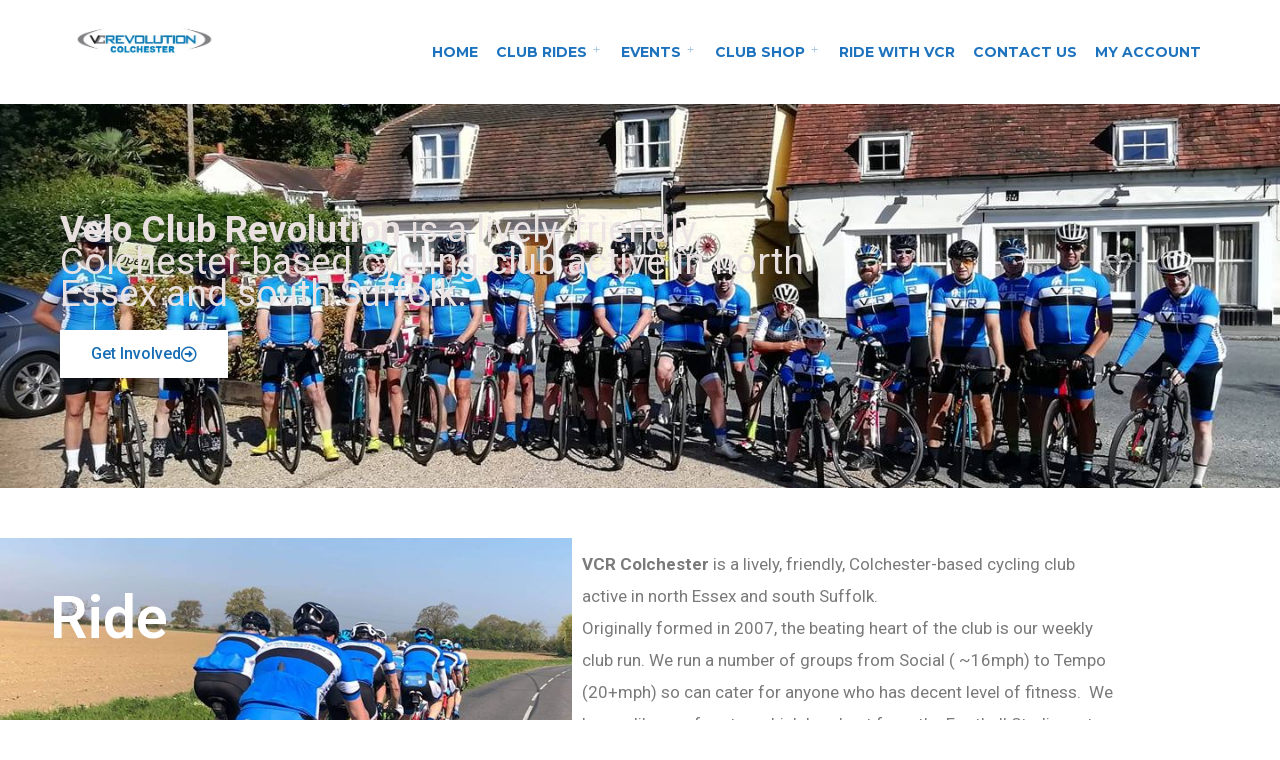

--- FILE ---
content_type: text/html; charset=utf-8
request_url: https://www.vcrcyclingclub.uk/
body_size: 15929
content:
<!DOCTYPE html>
<html lang="en-US">
<head><meta charset="UTF-8">

<!-- Set the viewport width to device width for mobile -->
<meta name="viewport" content="width=device-width, initial-scale=1, maximum-scale=1" />

<link rel="pingback" href="https://www.vcrcyclingclub.uk/xmlrpc.php" />

<meta name='robots' content='index, follow, max-image-preview:large, max-snippet:-1, max-video-preview:-1' />

	<!-- This site is optimized with the Yoast SEO plugin v26.8 - https://yoast.com/product/yoast-seo-wordpress/ -->
	<title>Home - VCR Cycling Club</title>
	<link rel="canonical" href="https://www.vcrcyclingclub.uk/" />
	<meta property="og:locale" content="en_US" />
	<meta property="og:type" content="website" />
	<meta property="og:title" content="Home - VCR Cycling Club" />
	<meta property="og:description" content="Velo Club Revolution is a lively, friendly, Colchester-based cycling club active in north Essex and south Suffolk. Get Involved Ride VCR Colchester is a lively, friendly, Colchester-based cycling club active in &hellip;" />
	<meta property="og:url" content="https://www.vcrcyclingclub.uk/" />
	<meta property="og:site_name" content="VCR Cycling Club" />
	<meta property="article:modified_time" content="2024-11-17T14:27:01+00:00" />
	<meta name="twitter:card" content="summary_large_image" />
	<script type="application/ld+json" class="yoast-schema-graph">{"@context":"https://schema.org","@graph":[{"@type":"WebPage","@id":"https://www.vcrcyclingclub.uk/","url":"https://www.vcrcyclingclub.uk/","name":"Home - VCR Cycling Club","isPartOf":{"@id":"https://www.vcrcyclingclub.uk/#website"},"datePublished":"2023-07-27T08:51:42+00:00","dateModified":"2024-11-17T14:27:01+00:00","breadcrumb":{"@id":"https://www.vcrcyclingclub.uk/#breadcrumb"},"inLanguage":"en-US","potentialAction":[{"@type":"ReadAction","target":["https://www.vcrcyclingclub.uk/"]}]},{"@type":"BreadcrumbList","@id":"https://www.vcrcyclingclub.uk/#breadcrumb","itemListElement":[{"@type":"ListItem","position":1,"name":"Home"}]},{"@type":"WebSite","@id":"https://www.vcrcyclingclub.uk/#website","url":"https://www.vcrcyclingclub.uk/","name":"VCR Cycling Club","description":"","potentialAction":[{"@type":"SearchAction","target":{"@type":"EntryPoint","urlTemplate":"https://www.vcrcyclingclub.uk/?s={search_term_string}"},"query-input":{"@type":"PropertyValueSpecification","valueRequired":true,"valueName":"search_term_string"}}],"inLanguage":"en-US"}]}</script>
	<!-- / Yoast SEO plugin. -->


<link rel='dns-prefetch' href='//fonts.googleapis.com' />
<link rel='preconnect' href='https://fonts.gstatic.com' crossorigin />
<link rel="alternate" type="application/rss+xml" title="VCR Cycling Club &raquo; Feed" href="https://www.vcrcyclingclub.uk/feed/" />
<link rel="alternate" type="application/rss+xml" title="VCR Cycling Club &raquo; Comments Feed" href="https://www.vcrcyclingclub.uk/comments/feed/" />
<link rel="alternate" type="text/calendar" title="VCR Cycling Club &raquo; iCal Feed" href="https://www.vcrcyclingclub.uk/calendars/?ical=1" />
<link rel="alternate" title="oEmbed (JSON)" type="application/json+oembed" href="https://www.vcrcyclingclub.uk/wp-json/oembed/1.0/embed?url=https%3A%2F%2Fwww.vcrcyclingclub.uk%2F" />
<link rel="alternate" title="oEmbed (XML)" type="text/xml+oembed" href="https://www.vcrcyclingclub.uk/wp-json/oembed/1.0/embed?url=https%3A%2F%2Fwww.vcrcyclingclub.uk%2F&#038;format=xml" />
<style id='wp-img-auto-sizes-contain-inline-css' type='text/css'>
img:is([sizes=auto i],[sizes^="auto," i]){contain-intrinsic-size:3000px 1500px}
/*# sourceURL=wp-img-auto-sizes-contain-inline-css */
</style>
<link rel='stylesheet' id='mllc-view-css-css' href='https://www.vcrcyclingclub.uk/wp-content/plugins/masterelements/layoutcreator/assets/stylesheets/mllc-view.css?ver=1769709907' type='text/css' media='all' />
<link rel='stylesheet' id='sbi_styles-css' href='https://www.vcrcyclingclub.uk/wp-content/plugins/instagram-feed/css/sbi-styles.min.css?ver=6.10.0' type='text/css' media='all' />
<link rel='stylesheet' id='dashicons-css' href='https://www.vcrcyclingclub.uk/wp-includes/css/dashicons.min.css?ver=6.9' type='text/css' media='all' />
<link rel='stylesheet' id='tec-variables-skeleton-css' href='https://www.vcrcyclingclub.uk/wp-content/plugins/the-events-calendar/common/build/css/variables-skeleton.css?ver=6.10.2' type='text/css' media='all' />
<link rel='stylesheet' id='tec-variables-full-css' href='https://www.vcrcyclingclub.uk/wp-content/plugins/the-events-calendar/common/build/css/variables-full.css?ver=6.10.2' type='text/css' media='all' />
<link rel='stylesheet' id='tribe-common-skeleton-style-css' href='https://www.vcrcyclingclub.uk/wp-content/plugins/the-events-calendar/common/build/css/common-skeleton.css?ver=6.10.2' type='text/css' media='all' />
<link rel='stylesheet' id='tribe-common-full-style-css' href='https://www.vcrcyclingclub.uk/wp-content/plugins/the-events-calendar/common/build/css/common-full.css?ver=6.10.2' type='text/css' media='all' />
<link rel='stylesheet' id='event-tickets-tickets-css-css' href='https://www.vcrcyclingclub.uk/wp-content/plugins/event-tickets/build/css/tickets.css?ver=5.27.3' type='text/css' media='all' />
<link rel='stylesheet' id='event-tickets-tickets-rsvp-css-css' href='https://www.vcrcyclingclub.uk/wp-content/plugins/event-tickets/build/css/rsvp-v1.css?ver=5.27.3' type='text/css' media='all' />
<style id='wp-emoji-styles-inline-css' type='text/css'>

	img.wp-smiley, img.emoji {
		display: inline !important;
		border: none !important;
		box-shadow: none !important;
		height: 1em !important;
		width: 1em !important;
		margin: 0 0.07em !important;
		vertical-align: -0.1em !important;
		background: none !important;
		padding: 0 !important;
	}
/*# sourceURL=wp-emoji-styles-inline-css */
</style>
<style id='classic-theme-styles-inline-css' type='text/css'>
/*! This file is auto-generated */
.wp-block-button__link{color:#fff;background-color:#32373c;border-radius:9999px;box-shadow:none;text-decoration:none;padding:calc(.667em + 2px) calc(1.333em + 2px);font-size:1.125em}.wp-block-file__button{background:#32373c;color:#fff;text-decoration:none}
/*# sourceURL=/wp-includes/css/classic-themes.min.css */
</style>
<style id='restrict-content-pro-content-upgrade-redirect-style-inline-css' type='text/css'>
.wp-block-restrict-content-pro-content-upgrade-redirect .wp-block-button__width-25{width:calc(25% - .5rem)}.wp-block-restrict-content-pro-content-upgrade-redirect .wp-block-button__width-25 .wp-block-button__link{width:100%}.wp-block-restrict-content-pro-content-upgrade-redirect .wp-block-button__width-50{width:calc(50% - .5rem)}.wp-block-restrict-content-pro-content-upgrade-redirect .wp-block-button__width-50 .wp-block-button__link{width:100%}.wp-block-restrict-content-pro-content-upgrade-redirect .wp-block-button__width-75{width:calc(75% - .5rem)}.wp-block-restrict-content-pro-content-upgrade-redirect .wp-block-button__width-75 .wp-block-button__link{width:100%}.wp-block-restrict-content-pro-content-upgrade-redirect .wp-block-button__width-100{margin-right:0;width:100%}.wp-block-restrict-content-pro-content-upgrade-redirect .wp-block-button__width-100 .wp-block-button__link{width:100%}

/*# sourceURL=https://www.vcrcyclingclub.uk/wp-content/plugins/restrict-content/core/build/style-content-upgrade-redirect.css */
</style>
<style id='global-styles-inline-css' type='text/css'>
:root{--wp--preset--aspect-ratio--square: 1;--wp--preset--aspect-ratio--4-3: 4/3;--wp--preset--aspect-ratio--3-4: 3/4;--wp--preset--aspect-ratio--3-2: 3/2;--wp--preset--aspect-ratio--2-3: 2/3;--wp--preset--aspect-ratio--16-9: 16/9;--wp--preset--aspect-ratio--9-16: 9/16;--wp--preset--color--black: #000000;--wp--preset--color--cyan-bluish-gray: #abb8c3;--wp--preset--color--white: #ffffff;--wp--preset--color--pale-pink: #f78da7;--wp--preset--color--vivid-red: #cf2e2e;--wp--preset--color--luminous-vivid-orange: #ff6900;--wp--preset--color--luminous-vivid-amber: #fcb900;--wp--preset--color--light-green-cyan: #7bdcb5;--wp--preset--color--vivid-green-cyan: #00d084;--wp--preset--color--pale-cyan-blue: #8ed1fc;--wp--preset--color--vivid-cyan-blue: #0693e3;--wp--preset--color--vivid-purple: #9b51e0;--wp--preset--gradient--vivid-cyan-blue-to-vivid-purple: linear-gradient(135deg,rgb(6,147,227) 0%,rgb(155,81,224) 100%);--wp--preset--gradient--light-green-cyan-to-vivid-green-cyan: linear-gradient(135deg,rgb(122,220,180) 0%,rgb(0,208,130) 100%);--wp--preset--gradient--luminous-vivid-amber-to-luminous-vivid-orange: linear-gradient(135deg,rgb(252,185,0) 0%,rgb(255,105,0) 100%);--wp--preset--gradient--luminous-vivid-orange-to-vivid-red: linear-gradient(135deg,rgb(255,105,0) 0%,rgb(207,46,46) 100%);--wp--preset--gradient--very-light-gray-to-cyan-bluish-gray: linear-gradient(135deg,rgb(238,238,238) 0%,rgb(169,184,195) 100%);--wp--preset--gradient--cool-to-warm-spectrum: linear-gradient(135deg,rgb(74,234,220) 0%,rgb(151,120,209) 20%,rgb(207,42,186) 40%,rgb(238,44,130) 60%,rgb(251,105,98) 80%,rgb(254,248,76) 100%);--wp--preset--gradient--blush-light-purple: linear-gradient(135deg,rgb(255,206,236) 0%,rgb(152,150,240) 100%);--wp--preset--gradient--blush-bordeaux: linear-gradient(135deg,rgb(254,205,165) 0%,rgb(254,45,45) 50%,rgb(107,0,62) 100%);--wp--preset--gradient--luminous-dusk: linear-gradient(135deg,rgb(255,203,112) 0%,rgb(199,81,192) 50%,rgb(65,88,208) 100%);--wp--preset--gradient--pale-ocean: linear-gradient(135deg,rgb(255,245,203) 0%,rgb(182,227,212) 50%,rgb(51,167,181) 100%);--wp--preset--gradient--electric-grass: linear-gradient(135deg,rgb(202,248,128) 0%,rgb(113,206,126) 100%);--wp--preset--gradient--midnight: linear-gradient(135deg,rgb(2,3,129) 0%,rgb(40,116,252) 100%);--wp--preset--font-size--small: 13px;--wp--preset--font-size--medium: 20px;--wp--preset--font-size--large: 36px;--wp--preset--font-size--x-large: 42px;--wp--preset--spacing--20: 0.44rem;--wp--preset--spacing--30: 0.67rem;--wp--preset--spacing--40: 1rem;--wp--preset--spacing--50: 1.5rem;--wp--preset--spacing--60: 2.25rem;--wp--preset--spacing--70: 3.38rem;--wp--preset--spacing--80: 5.06rem;--wp--preset--shadow--natural: 6px 6px 9px rgba(0, 0, 0, 0.2);--wp--preset--shadow--deep: 12px 12px 50px rgba(0, 0, 0, 0.4);--wp--preset--shadow--sharp: 6px 6px 0px rgba(0, 0, 0, 0.2);--wp--preset--shadow--outlined: 6px 6px 0px -3px rgb(255, 255, 255), 6px 6px rgb(0, 0, 0);--wp--preset--shadow--crisp: 6px 6px 0px rgb(0, 0, 0);}:where(.is-layout-flex){gap: 0.5em;}:where(.is-layout-grid){gap: 0.5em;}body .is-layout-flex{display: flex;}.is-layout-flex{flex-wrap: wrap;align-items: center;}.is-layout-flex > :is(*, div){margin: 0;}body .is-layout-grid{display: grid;}.is-layout-grid > :is(*, div){margin: 0;}:where(.wp-block-columns.is-layout-flex){gap: 2em;}:where(.wp-block-columns.is-layout-grid){gap: 2em;}:where(.wp-block-post-template.is-layout-flex){gap: 1.25em;}:where(.wp-block-post-template.is-layout-grid){gap: 1.25em;}.has-black-color{color: var(--wp--preset--color--black) !important;}.has-cyan-bluish-gray-color{color: var(--wp--preset--color--cyan-bluish-gray) !important;}.has-white-color{color: var(--wp--preset--color--white) !important;}.has-pale-pink-color{color: var(--wp--preset--color--pale-pink) !important;}.has-vivid-red-color{color: var(--wp--preset--color--vivid-red) !important;}.has-luminous-vivid-orange-color{color: var(--wp--preset--color--luminous-vivid-orange) !important;}.has-luminous-vivid-amber-color{color: var(--wp--preset--color--luminous-vivid-amber) !important;}.has-light-green-cyan-color{color: var(--wp--preset--color--light-green-cyan) !important;}.has-vivid-green-cyan-color{color: var(--wp--preset--color--vivid-green-cyan) !important;}.has-pale-cyan-blue-color{color: var(--wp--preset--color--pale-cyan-blue) !important;}.has-vivid-cyan-blue-color{color: var(--wp--preset--color--vivid-cyan-blue) !important;}.has-vivid-purple-color{color: var(--wp--preset--color--vivid-purple) !important;}.has-black-background-color{background-color: var(--wp--preset--color--black) !important;}.has-cyan-bluish-gray-background-color{background-color: var(--wp--preset--color--cyan-bluish-gray) !important;}.has-white-background-color{background-color: var(--wp--preset--color--white) !important;}.has-pale-pink-background-color{background-color: var(--wp--preset--color--pale-pink) !important;}.has-vivid-red-background-color{background-color: var(--wp--preset--color--vivid-red) !important;}.has-luminous-vivid-orange-background-color{background-color: var(--wp--preset--color--luminous-vivid-orange) !important;}.has-luminous-vivid-amber-background-color{background-color: var(--wp--preset--color--luminous-vivid-amber) !important;}.has-light-green-cyan-background-color{background-color: var(--wp--preset--color--light-green-cyan) !important;}.has-vivid-green-cyan-background-color{background-color: var(--wp--preset--color--vivid-green-cyan) !important;}.has-pale-cyan-blue-background-color{background-color: var(--wp--preset--color--pale-cyan-blue) !important;}.has-vivid-cyan-blue-background-color{background-color: var(--wp--preset--color--vivid-cyan-blue) !important;}.has-vivid-purple-background-color{background-color: var(--wp--preset--color--vivid-purple) !important;}.has-black-border-color{border-color: var(--wp--preset--color--black) !important;}.has-cyan-bluish-gray-border-color{border-color: var(--wp--preset--color--cyan-bluish-gray) !important;}.has-white-border-color{border-color: var(--wp--preset--color--white) !important;}.has-pale-pink-border-color{border-color: var(--wp--preset--color--pale-pink) !important;}.has-vivid-red-border-color{border-color: var(--wp--preset--color--vivid-red) !important;}.has-luminous-vivid-orange-border-color{border-color: var(--wp--preset--color--luminous-vivid-orange) !important;}.has-luminous-vivid-amber-border-color{border-color: var(--wp--preset--color--luminous-vivid-amber) !important;}.has-light-green-cyan-border-color{border-color: var(--wp--preset--color--light-green-cyan) !important;}.has-vivid-green-cyan-border-color{border-color: var(--wp--preset--color--vivid-green-cyan) !important;}.has-pale-cyan-blue-border-color{border-color: var(--wp--preset--color--pale-cyan-blue) !important;}.has-vivid-cyan-blue-border-color{border-color: var(--wp--preset--color--vivid-cyan-blue) !important;}.has-vivid-purple-border-color{border-color: var(--wp--preset--color--vivid-purple) !important;}.has-vivid-cyan-blue-to-vivid-purple-gradient-background{background: var(--wp--preset--gradient--vivid-cyan-blue-to-vivid-purple) !important;}.has-light-green-cyan-to-vivid-green-cyan-gradient-background{background: var(--wp--preset--gradient--light-green-cyan-to-vivid-green-cyan) !important;}.has-luminous-vivid-amber-to-luminous-vivid-orange-gradient-background{background: var(--wp--preset--gradient--luminous-vivid-amber-to-luminous-vivid-orange) !important;}.has-luminous-vivid-orange-to-vivid-red-gradient-background{background: var(--wp--preset--gradient--luminous-vivid-orange-to-vivid-red) !important;}.has-very-light-gray-to-cyan-bluish-gray-gradient-background{background: var(--wp--preset--gradient--very-light-gray-to-cyan-bluish-gray) !important;}.has-cool-to-warm-spectrum-gradient-background{background: var(--wp--preset--gradient--cool-to-warm-spectrum) !important;}.has-blush-light-purple-gradient-background{background: var(--wp--preset--gradient--blush-light-purple) !important;}.has-blush-bordeaux-gradient-background{background: var(--wp--preset--gradient--blush-bordeaux) !important;}.has-luminous-dusk-gradient-background{background: var(--wp--preset--gradient--luminous-dusk) !important;}.has-pale-ocean-gradient-background{background: var(--wp--preset--gradient--pale-ocean) !important;}.has-electric-grass-gradient-background{background: var(--wp--preset--gradient--electric-grass) !important;}.has-midnight-gradient-background{background: var(--wp--preset--gradient--midnight) !important;}.has-small-font-size{font-size: var(--wp--preset--font-size--small) !important;}.has-medium-font-size{font-size: var(--wp--preset--font-size--medium) !important;}.has-large-font-size{font-size: var(--wp--preset--font-size--large) !important;}.has-x-large-font-size{font-size: var(--wp--preset--font-size--x-large) !important;}
:where(.wp-block-post-template.is-layout-flex){gap: 1.25em;}:where(.wp-block-post-template.is-layout-grid){gap: 1.25em;}
:where(.wp-block-term-template.is-layout-flex){gap: 1.25em;}:where(.wp-block-term-template.is-layout-grid){gap: 1.25em;}
:where(.wp-block-columns.is-layout-flex){gap: 2em;}:where(.wp-block-columns.is-layout-grid){gap: 2em;}
:root :where(.wp-block-pullquote){font-size: 1.5em;line-height: 1.6;}
/*# sourceURL=global-styles-inline-css */
</style>
<link rel='stylesheet' id='master-elements-style-css' href='https://www.vcrcyclingclub.uk/wp-content/plugins/masterelements/css/master-elements.css?ver=6.9' type='text/css' media='all' />
<link rel='stylesheet' id='rtec_styles-css' href='https://www.vcrcyclingclub.uk/wp-content/plugins/registrations-for-the-events-calendar/css/rtec-styles.css?ver=2.13.9' type='text/css' media='all' />
<link rel='stylesheet' id='woocommerce-layout-css' href='https://www.vcrcyclingclub.uk/wp-content/plugins/woocommerce/assets/css/woocommerce-layout.css?ver=10.4.3' type='text/css' media='all' />
<link rel='stylesheet' id='woocommerce-smallscreen-css' href='https://www.vcrcyclingclub.uk/wp-content/plugins/woocommerce/assets/css/woocommerce-smallscreen.css?ver=10.4.3' type='text/css' media='only screen and (max-width: 768px)' />
<link rel='stylesheet' id='woocommerce-general-css' href='https://www.vcrcyclingclub.uk/wp-content/plugins/woocommerce/assets/css/woocommerce.css?ver=10.4.3' type='text/css' media='all' />
<style id='woocommerce-inline-inline-css' type='text/css'>
.woocommerce form .form-row .required { visibility: visible; }
/*# sourceURL=woocommerce-inline-inline-css */
</style>
<link rel='stylesheet' id='wpclubmanager-general-css' href='//www.vcrcyclingclub.uk/wp-content/plugins/wp-club-manager/assets/css/wpclubmanager.css?ver=2.2.17' type='text/css' media='all' />
<link rel='stylesheet' id='leaflet-styles-css' href='//www.vcrcyclingclub.uk/wp-content/plugins/wp-club-manager/assets/js/vendor/leaflet/leaflet.css?ver=1.6.0' type='text/css' media='all' />
<link rel='stylesheet' id='tribe-events-v2-single-skeleton-css' href='https://www.vcrcyclingclub.uk/wp-content/plugins/the-events-calendar/build/css/tribe-events-single-skeleton.css?ver=6.15.15' type='text/css' media='all' />
<link rel='stylesheet' id='tribe-events-v2-single-skeleton-full-css' href='https://www.vcrcyclingclub.uk/wp-content/plugins/the-events-calendar/build/css/tribe-events-single-full.css?ver=6.15.15' type='text/css' media='all' />
<link rel='stylesheet' id='tec-events-elementor-widgets-base-styles-css' href='https://www.vcrcyclingclub.uk/wp-content/plugins/the-events-calendar/build/css/integrations/plugins/elementor/widgets/widget-base.css?ver=6.15.15' type='text/css' media='all' />
<link rel='stylesheet' id='tmnf-custom-style-css' href='https://www.vcrcyclingclub.uk/wp-content/themes/sport-club/styles/custom-style.css?ver=6.9' type='text/css' media='all' />
<link rel='stylesheet' id='sport-club-style-css' href='https://www.vcrcyclingclub.uk/wp-content/themes/sport-club/style.css?ver=6.9' type='text/css' media='all' />
<link rel='stylesheet' id='font-awesome-css' href='https://www.vcrcyclingclub.uk/wp-content/plugins/elementor/assets/lib/font-awesome/css/font-awesome.min.css?ver=4.7.0' type='text/css' media='all' />
<link rel='stylesheet' id='woocommerce_frontend_styles-css' href='https://www.vcrcyclingclub.uk/wp-content/plugins/woocommerce/assets/css/woocommerce.css?ver=6.9' type='text/css' media='all' />
<link rel='stylesheet' id='sport-club-woo-custom-css' href='https://www.vcrcyclingclub.uk/wp-content/themes/sport-club/styles/woo-custom.css?ver=6.9' type='text/css' media='all' />
<link rel='stylesheet' id='sport-club-mobile-css' href='https://www.vcrcyclingclub.uk/wp-content/themes/sport-club/style-mobile.css?ver=6.9' type='text/css' media='all' />
<link rel='stylesheet' id='event-tickets-rsvp-css' href='https://www.vcrcyclingclub.uk/wp-content/plugins/event-tickets/build/css/rsvp.css?ver=5.27.3' type='text/css' media='all' />
<link rel='stylesheet' id='elementor-icons-css' href='https://www.vcrcyclingclub.uk/wp-content/plugins/elementor/assets/lib/eicons/css/elementor-icons.min.css?ver=5.46.0' type='text/css' media='all' />
<link rel='stylesheet' id='elementor-frontend-css' href='https://www.vcrcyclingclub.uk/wp-content/plugins/elementor/assets/css/frontend.min.css?ver=3.34.3' type='text/css' media='all' />
<link rel='stylesheet' id='elementor-post-8-css' href='https://www.vcrcyclingclub.uk/wp-content/uploads/elementor/css/post-8.css?ver=1769627291' type='text/css' media='all' />
<link rel='stylesheet' id='sbistyles-css' href='https://www.vcrcyclingclub.uk/wp-content/plugins/instagram-feed/css/sbi-styles.min.css?ver=6.10.0' type='text/css' media='all' />
<link rel='stylesheet' id='widget-heading-css' href='https://www.vcrcyclingclub.uk/wp-content/plugins/elementor/assets/css/widget-heading.min.css?ver=3.34.3' type='text/css' media='all' />
<link rel='stylesheet' id='elementor-post-5720-css' href='https://www.vcrcyclingclub.uk/wp-content/uploads/elementor/css/post-5720.css?ver=1769627595' type='text/css' media='all' />
<link rel="preload" as="style" href="https://fonts.googleapis.com/css?family=Libre%20Franklin:100,200,300,400,500,600,700,800,900,100italic,200italic,300italic,400italic,500italic,600italic,700italic,800italic,900italic%7CMontserrat:700,400%7CPoppins:700&#038;display=swap&#038;ver=1733135025" /><link rel="stylesheet" href="https://fonts.googleapis.com/css?family=Libre%20Franklin:100,200,300,400,500,600,700,800,900,100italic,200italic,300italic,400italic,500italic,600italic,700italic,800italic,900italic%7CMontserrat:700,400%7CPoppins:700&#038;display=swap&#038;ver=1733135025" media="print" onload="this.media='all'"><noscript><link rel="stylesheet" href="https://fonts.googleapis.com/css?family=Libre%20Franklin:100,200,300,400,500,600,700,800,900,100italic,200italic,300italic,400italic,500italic,600italic,700italic,800italic,900italic%7CMontserrat:700,400%7CPoppins:700&#038;display=swap&#038;ver=1733135025" /></noscript><link rel='stylesheet' id='elementor-gf-roboto-css' href='https://fonts.googleapis.com/css?family=Roboto:100,100italic,200,200italic,300,300italic,400,400italic,500,500italic,600,600italic,700,700italic,800,800italic,900,900italic&#038;display=swap' type='text/css' media='all' />
<link rel='stylesheet' id='elementor-gf-robotoslab-css' href='https://fonts.googleapis.com/css?family=Roboto+Slab:100,100italic,200,200italic,300,300italic,400,400italic,500,500italic,600,600italic,700,700italic,800,800italic,900,900italic&#038;display=swap' type='text/css' media='all' />
<link rel='stylesheet' id='elementor-icons-shared-0-css' href='https://www.vcrcyclingclub.uk/wp-content/plugins/elementor/assets/lib/font-awesome/css/fontawesome.min.css?ver=5.15.3' type='text/css' media='all' />
<link rel='stylesheet' id='elementor-icons-fa-regular-css' href='https://www.vcrcyclingclub.uk/wp-content/plugins/elementor/assets/lib/font-awesome/css/regular.min.css?ver=5.15.3' type='text/css' media='all' />
<script type="text/javascript" src="https://www.vcrcyclingclub.uk/wp-includes/js/jquery/jquery.min.js?ver=3.7.1" id="jquery-core-js"></script>
<script type="text/javascript" src="https://www.vcrcyclingclub.uk/wp-includes/js/jquery/jquery-migrate.min.js?ver=3.4.1" id="jquery-migrate-js"></script>
<script type="text/javascript" src="https://www.vcrcyclingclub.uk/wp-content/plugins/woocommerce/assets/js/jquery-blockui/jquery.blockUI.min.js?ver=2.7.0-wc.10.4.3" id="wc-jquery-blockui-js" defer="defer" data-wp-strategy="defer"></script>
<script type="text/javascript" id="wc-add-to-cart-js-extra">
/* <![CDATA[ */
var wc_add_to_cart_params = {"ajax_url":"/wp-admin/admin-ajax.php","wc_ajax_url":"/?wc-ajax=%%endpoint%%","i18n_view_cart":"View cart","cart_url":"https://www.vcrcyclingclub.uk/cart/","is_cart":"","cart_redirect_after_add":"no"};
//# sourceURL=wc-add-to-cart-js-extra
/* ]]> */
</script>
<script type="text/javascript" src="https://www.vcrcyclingclub.uk/wp-content/plugins/woocommerce/assets/js/frontend/add-to-cart.min.js?ver=10.4.3" id="wc-add-to-cart-js" defer="defer" data-wp-strategy="defer"></script>
<script type="text/javascript" src="https://www.vcrcyclingclub.uk/wp-content/plugins/woocommerce/assets/js/js-cookie/js.cookie.min.js?ver=2.1.4-wc.10.4.3" id="wc-js-cookie-js" defer="defer" data-wp-strategy="defer"></script>
<script type="text/javascript" id="woocommerce-js-extra">
/* <![CDATA[ */
var woocommerce_params = {"ajax_url":"/wp-admin/admin-ajax.php","wc_ajax_url":"/?wc-ajax=%%endpoint%%","i18n_password_show":"Show password","i18n_password_hide":"Hide password"};
//# sourceURL=woocommerce-js-extra
/* ]]> */
</script>
<script type="text/javascript" src="https://www.vcrcyclingclub.uk/wp-content/plugins/woocommerce/assets/js/frontend/woocommerce.min.js?ver=10.4.3" id="woocommerce-js" defer="defer" data-wp-strategy="defer"></script>
<script type="text/javascript" id="WCPAY_ASSETS-js-extra">
/* <![CDATA[ */
var wcpayAssets = {"url":"https://www.vcrcyclingclub.uk/wp-content/plugins/woocommerce-payments/dist/"};
//# sourceURL=WCPAY_ASSETS-js-extra
/* ]]> */
</script>
<link rel="https://api.w.org/" href="https://www.vcrcyclingclub.uk/wp-json/" /><link rel="alternate" title="JSON" type="application/json" href="https://www.vcrcyclingclub.uk/wp-json/wp/v2/pages/5720" /><link rel="EditURI" type="application/rsd+xml" title="RSD" href="https://www.vcrcyclingclub.uk/xmlrpc.php?rsd" />
<meta name="generator" content="WordPress 6.9" />
<meta name="generator" content="WooCommerce 10.4.3" />
<link rel='shortlink' href='https://www.vcrcyclingclub.uk/' />
<meta name="generator" content="Redux 4.5.10" />

<!-- WP Club Manager Version -->
<meta name="generator" content="WP Club Manager 2.2.17" />

<script type="application/ld+json">{"@context":"http:\/\/schema.org\/","@type":"Organization","name":"VCR Cycling Club","logo":false,"url":"https:\/\/www.vcrcyclingclub.uk"}</script><meta name="et-api-version" content="v1"><meta name="et-api-origin" content="https://www.vcrcyclingclub.uk"><link rel="https://theeventscalendar.com/" href="https://www.vcrcyclingclub.uk/wp-json/tribe/tickets/v1/" /><meta name="tec-api-version" content="v1"><meta name="tec-api-origin" content="https://www.vcrcyclingclub.uk"><link rel="alternate" href="https://www.vcrcyclingclub.uk/wp-json/tribe/events/v1/" />	<noscript><style>.woocommerce-product-gallery{ opacity: 1 !important; }</style></noscript>
	<meta name="generator" content="Elementor 3.34.3; features: additional_custom_breakpoints; settings: css_print_method-external, google_font-enabled, font_display-swap">
			<style>
				.e-con.e-parent:nth-of-type(n+4):not(.e-lazyloaded):not(.e-no-lazyload),
				.e-con.e-parent:nth-of-type(n+4):not(.e-lazyloaded):not(.e-no-lazyload) * {
					background-image: none !important;
				}
				@media screen and (max-height: 1024px) {
					.e-con.e-parent:nth-of-type(n+3):not(.e-lazyloaded):not(.e-no-lazyload),
					.e-con.e-parent:nth-of-type(n+3):not(.e-lazyloaded):not(.e-no-lazyload) * {
						background-image: none !important;
					}
				}
				@media screen and (max-height: 640px) {
					.e-con.e-parent:nth-of-type(n+2):not(.e-lazyloaded):not(.e-no-lazyload),
					.e-con.e-parent:nth-of-type(n+2):not(.e-lazyloaded):not(.e-no-lazyload) * {
						background-image: none !important;
					}
				}
			</style>
			<link rel="icon" href="https://www.vcrcyclingclub.uk/wp-content/uploads/2024/10/VCR-centurion-002-50x50.png" sizes="32x32" />
<link rel="icon" href="https://www.vcrcyclingclub.uk/wp-content/uploads/2024/10/VCR-centurion-002.png" sizes="192x192" />
<link rel="apple-touch-icon" href="https://www.vcrcyclingclub.uk/wp-content/uploads/2024/10/VCR-centurion-002.png" />
<meta name="msapplication-TileImage" content="https://www.vcrcyclingclub.uk/wp-content/uploads/2024/10/VCR-centurion-002.png" />
		<style type="text/css" id="wp-custom-css">
			.rcp_form .rcp_user_fieldset input:not([type="checkbox"]):not([type="submit"]) {
	max-width: 100% !important;
}
.rcp_subscription_level .rcp_level {
    margin: 9px 10px 0 0 !important;
}
.rcp_form p {
    margin-top: 20px !important;
}

.mainbutton.inv {
	color: #176EB5;
}

.mainbutton.inv:hover {
	color: #176EB5;
}

.nav li ul li a:hover {
	color: #94C9F3 !important;
}

.nav li.special a {
	background-color: #176EB5 !important;
	color: #fff !important;
	opacity: 1;
	transition: all 0.5s;
	-webkit-transition: all 0.5s;
}

.nav li.special a:hover {
	opacity: 0.6;
}

.woocommerce ul.products li.product .price,
.woocommerce div.product p.price, .woocommerce div.product span.price,
.woocommerce div.product .stock,
.woocommerce-message::before {
	color: #176EB5 !important;
}
.woocommerce-message {
border-top-color: #176EB5 !important;
}
.woocommerce span.onsale {
	background-color:#176EB5 !important;
}
.woocommerce #content input.button, .woocommerce #respond input#submit, .woocommerce a.button, .woocommerce button.button, .woocommerce input.button, .woocommerce-page #content input.button, .woocommerce-page #respond input#submit, .woocommerce-page a.button, .woocommerce-page button.button, .woocommerce-page input.button {
	background-color: #176EB5 !important;
	border-color: #176EB5 !important;
	opacity: 1;
}

 .woocommerce #content input.button.alt:hover, .woocommerce #respond input#submit.alt:hover, .woocommerce a.button.alt:hover, .woocommerce button.button.alt:hover, .woocommerce input.button.alt:hover, .woocommerce-page #content input.button.alt:hover, .woocommerce-page #respond input#submit.alt:hover, .woocommerce-page a.button.alt:hover, .woocommerce-page button.button.alt:hover, .woocommerce-page input.button.alt:hover,
.woocommerce #content input.button.alt:hover, .woocommerce #respond input#submit.alt:hover, .woocommerce a.button.alt:hover, .woocommerce button.button.alt:hover, .woocommerce input.button.alt:hover, .woocommerce-page #content input.button.alt:hover, .woocommerce-page #respond input#submit.alt:hover, .woocommerce-page a.button.alt:hover, .woocommerce-page button.button.alt:hover, .woocommerce-page input.button.alt:hover, .woocommerce #content input.button:hover, .woocommerce #respond input#submit:hover, .woocommerce a.button:hover, .woocommerce button.button:hover, .woocommerce input.button:hover, .woocommerce-page #content input.button:hover, .woocommerce-page #respond input#submit:hover, .woocommerce-page a.button:hover, .woocommerce-page button.button:hover, .woocommerce-page input.button:hover {
	opacity: 0.6;
	background-color: #176EB5 !important;
	border-color: #176EB5 !important;
}

.woocommerce .col2-set .col-1, .woocommerce-page .col2-set .col-1,
.woocommerce .col2-set .col-2, .woocommerce-page .col2-set .col-2{
    float: none !important;
    width: 100% !important;
}

.mainflex .slides>li:before {
	content:"";
	background-color: #000;
	opacity: 0.6;
	position: absolute;
	top:0;
	right: 0;
	bottom: 0;
	left: 0;
	margin: auto;
	z-index:1;
}

#woo-site .eightcol {
    width: 100% !important;
}

.rcp-woocommerce-no-access a,
.entry p a {
	color: #176eb5 !important;
	    font-weight: bold;
	    border-bottom: 1px solid #ddd;
	transition: all 0.5s;
	-webkit-transition: all 0.5s;
}
.rcp-woocommerce-no-access a:hover,
.entry p a:hover {
	    border-bottom: 1px solid #176eb5;
}		</style>
		<style id="themnific_redux-dynamic-css" title="dynamic-css" class="redux-options-output">body,input,button{font-family:"Libre Franklin";line-height:32px;font-weight:400;font-style:normal;color:#4b4d51;font-size:17px;}body,.postbar, .taggs a,.page-link>span{background-color:#ffffff;}a,#sidebar h4 a{color:#000;}a:hover,#sidebar h4 a:hover{color:#1e73be;}a:active,#sidebar h4 a:active{color:#000;}.entry p a,.additional a{color:#082B48;}.p-border,.meta,.taggs a,ul.social-menu li a,h3#reply-title,.single .entry>p:first-child,.tagcloud a,#portfolio-filter a,.page-numbers,input,textarea,select,.products,.nav_item a,.tp_recent_tweets ul li,.hrline,.hrlineB,.mc4wp-form,.widgetable li.cat-item{border-color:#efefef;}.hrline,.hrlineB,h2.widget:after{background-color:#efefef;}#sidebar,.post-pagination span{color:#000;}#sidebar a,.meta.taggs a{color:#000;}.nav>li>a{font-family:Montserrat;line-height:14px;font-weight:700;font-style:normal;color:#1e73be;font-size:14px;}.nav ul li>a,#titles h2{font-family:"Libre Franklin";line-height:19px;font-weight:400;font-style:normal;color:#ffffff;font-size:13px;}#header,#navigation{background-color:#ffffff;}li.current-menu-item>a,#header #titles h2,.curtain a,.curtain .searchform .s,p.reading{color:#1e73be;}.nav li ul{background-color:#1e73be;}.nav>li>ul:after{border-bottom-color:#1e73be;}#header h1 a{color:#1e73be;}#header a:hover{color:#000000;}#titles{width:150px;}#titles{margin-top:20px;margin-bottom:40px;}#navigation{margin-top:25px;margin-bottom:25px;}#footer,#footer input,#footer .bottom-menu li a{font-family:"Libre Franklin";line-height:15px;font-weight:400;font-style:normal;color:#ffffff;font-size:15px;}#footer,#footer .searchform input.s,.blogger>div.sticky,.sticky>.ghost{background-color:#1e73be;background-size:inherit;}#footer a,#footer h2,#footer h3,#footer #serinfo-nav li a,#footer .meta,#footer .meta a,#footer .searchform input.s,.sticky,.sticky p,.sticky a,.sticky .meta,.sticky .meta a{color:#e8ebef;}#footer a:hover{color:#000000;}#footer li.cat-item,#copyright,#footer .tagcloud a,#footer ul.menu>li>a#footer .tp_recent_tweets ul li,#footer .p-border,.sticky .p-border,#footer .searchform input.s,#footer input,#footer ul.social-menu li a,#footer .hrline{border-color:#1e73be;}#footer h2.widget:after{background-color:#1e73be;}h1{font-family:Poppins;line-height:25px;font-weight:700;font-style:normal;color:#000;font-size:25px;}.flexinside h2,h1.entry-title,.mm-info:nth-child(1) h2,.mm-info:nth-child(2) h2{font-family:Poppins;line-height:60px;font-weight:700;font-style:normal;color:#222;font-size:55px;}h2,.entry h1,.entry h2,.entry h3,.entry h4,.entry h5,.entry h6{font-family:Poppins;line-height:43px;font-weight:700;font-style:normal;color:#222;font-size:30px;}h3,blockquote,.comment-author cite,.authorpage{font-family:Poppins;line-height:30px;font-weight:700;font-style:normal;color:#222;font-size:26px;}h4,.wpcm-match-fixture,.mc4wp-form input{font-family:Poppins;line-height:20px;font-weight:700;font-style:normal;color:#000;font-size:15px;}h5,.widgetable ul.menu>li>a,#serinfo-nav li a,a.mainbutton,h5.review-title,.nav-previous a,.wrapper .wp-review-show-total,p.meta_more,#content .topic a, #content .reply a,#respond .form-submit input,.post-pagination{font-family:Poppins;line-height:18px;font-weight:700;font-style:normal;color:#222;font-size:14px;}h6{font-family:"Libre Franklin";line-height:25px;font-weight:500;font-style:normal;color:#222;font-size:14px;}.meta,.meta a{font-family:Montserrat;line-height:18px;font-weight:400;font-style:normal;color:#606060;font-size:10px;}a.searchSubmit,.ribbon,.mc4wp-form,.widgetable ul.menu>li.current-menu-item>a,#respond #submit,li.current a,.page-numbers.current,a.mainbutton,.flex-direction-nav a,.wrapper a.mainbutton,#submit,#comments .navigation a,.tagssingle a,.contact-form .submit,.wpcf7-submit,a.comment-reply-link,ul.social-menu li a:hover,.meta_more a,a.flex-active,#main-nav>li.special>a:hover{background-color:#000000;}ul.social-menu li a:hover{border-color:#000000;}.meta_more a{color:#000000;}a.searchSubmit,.ribbon,.ribbon a,.ribbon p,.mc4wp-form,.mc4wp-form p,.mc4wp-form input[type="submit"],.mc4wp-form h3,#content .reply a,.widgetable ul.menu>li.current-menu-item>a,#hometab li.current a,#respond #submit,.flex-direction-nav a,#footer a.mainbutton,a.mainbutton,.tmnf_icon,a.mainbutton,#submit,#comments .navigation a,.tagssingle a,.contact-form .submit,.wpcf7-submit,a.comment-reply-link,#footer #hometab li.current a,.page-numbers.current,.meta_more a,#left-sidebar #serinfo-nav li.current a,.flex-control-nav li a.flex-active::before,#main-nav>li.special>a:hover{color:#fff;}a.searchSubmit:hover,.ribbon:hover,a.mainbutton:hover,a.mainbutton.inv,.entry a.ribbon:hover,.meta_more a:hover,.flex-direction-nav a:hover,#main-nav>li.special>a:hover,#main-nav>li.special>a{background-color:#082B48;}.meta_more a:hover{border-color:#082B48;}#header a.searchSubmit:hover,#footer a.mainbutton:hover,.ribbon:hover,.ribbon:hover a,.ribbon a:hover,.entry a.ribbon:hover,a.mainbutton:hover,#mainhead a.searchSubmit,.meta_more a:hover,.flex-direction-nav a:hover,#main-nav>li.special>a:hover,#main-nav>li.special>a{color:#fff;}.imgwrap,.tmnf_hero,.post-nav-image,.entryhead,.page-head,.maso,.about-inner{background-color:#000;}.page-head,.page-head p,.page-head a,.slideinside a,.slideinside p.meta,.slideinside p.meta a,.imglarge .entryhead h2 a,#sidebar .about-inner h2,.about-inner .meta{color:#fff;}.wpcm-matches-widget,.wpcm-match-info,.wpcm-match-fixture{background-color:#f9f9f9;}.wpcm-matches-widget{color:#636363;}.wpcm-matches-widget a,.clubs h4{color:#121c35;}</style>
</head>

     
<body class="home wp-singular page-template page-template-elementor_header_footer page page-id-5720 wp-theme-sport-club theme-sport-club woocommerce-no-js tribe-no-js tec-no-tickets-on-recurring tec-no-rsvp-on-recurring elementor-default elementor-template-full-width elementor-kit-8 elementor-page elementor-page-5720 tribe-theme-sport-club">

<div class="upper">
   
    <div id="header" itemscope itemtype="http://schema.org/WPHeader">
        
        <div class="container">
        
    		<div class="clearfix"></div>
            
            <div id="titles" class="tranz2">
                
                                                    
                            <a class="logo" href="https://www.vcrcyclingclub.uk/">
                            
                                <img class="tranz" src="https://www.vcrcyclingclub.uk/wp-content/uploads/2023/07/VCR-logo.png" alt="VCR Cycling Club"/>
                                    
                            </a>
                            
                        
                            
            </div><!-- end #titles  -->
            
            <a id="navtrigger" class="ribbon" href="#"><i class="fa fa-bars"></i></a>
            
            <nav id="navigation" itemscope itemtype="http://schema.org/SiteNavigationElement"> 
            
                <ul id="main-nav" class="nav"><li id="menu-item-6738" class="menu-item menu-item-type-post_type menu-item-object-page menu-item-home current-menu-item page_item page-item-5720 current_page_item menu-item-6738"><a href="https://www.vcrcyclingclub.uk/" aria-current="page">Home</a></li>
<li id="menu-item-5681" class="menu-item menu-item-type-post_type menu-item-object-page menu-item-has-children menu-item-5681"><a href="https://www.vcrcyclingclub.uk/club-rides/">Club Rides</a>
<ul class="sub-menu">
	<li id="menu-item-5665" class="menu-item menu-item-type-post_type menu-item-object-page menu-item-5665"><a href="https://www.vcrcyclingclub.uk/routes/">Routes</a></li>
	<li id="menu-item-5718" class="menu-item menu-item-type-post_type menu-item-object-page menu-item-5718"><a href="https://www.vcrcyclingclub.uk/elementor-5712/">Club Run Etiquette</a></li>
</ul>
</li>
<li id="menu-item-5680" class="menu-item menu-item-type-post_type menu-item-object-page menu-item-has-children menu-item-5680"><a href="https://www.vcrcyclingclub.uk/events/">Events</a>
<ul class="sub-menu">
	<li id="menu-item-5679" class="menu-item menu-item-type-post_type menu-item-object-page menu-item-5679"><a href="https://www.vcrcyclingclub.uk/spring-sportive/">Spring Sportive</a></li>
	<li id="menu-item-5678" class="menu-item menu-item-type-post_type menu-item-object-page menu-item-5678"><a href="https://www.vcrcyclingclub.uk/cyclo-cross/">Cyclo Cross</a></li>
	<li id="menu-item-5677" class="menu-item menu-item-type-post_type menu-item-object-page menu-item-5677"><a href="https://www.vcrcyclingclub.uk/road-racing/">Road Racing</a></li>
</ul>
</li>
<li id="menu-item-5359" class="menu-item menu-item-type-post_type menu-item-object-page menu-item-has-children menu-item-5359"><a href="https://www.vcrcyclingclub.uk/shop/">Club Shop</a>
<ul class="sub-menu">
	<li id="menu-item-5358" class="menu-item menu-item-type-post_type menu-item-object-page menu-item-5358"><a href="https://www.vcrcyclingclub.uk/cart/">Cart</a></li>
	<li id="menu-item-5357" class="menu-item menu-item-type-post_type menu-item-object-page menu-item-5357"><a href="https://www.vcrcyclingclub.uk/checkout/">Checkout</a></li>
</ul>
</li>
<li id="menu-item-6818" class="menu-item menu-item-type-post_type menu-item-object-page menu-item-6818"><a href="https://www.vcrcyclingclub.uk/ride-with-vcr/">Ride With VCR</a></li>
<li id="menu-item-5341" class="menu-item menu-item-type-custom menu-item-object-custom menu-item-5341"><a href="/contact-us/">Contact Us</a></li>
<li id="menu-item-5356" class="menu-item menu-item-type-post_type menu-item-object-page menu-item-5356"><a href="https://www.vcrcyclingclub.uk/my-account/">My Account</a></li>
</ul>
                
            </nav>
            
            <div class="clearfix"></div>
            
    	</div><!-- end .container  -->
    
    </div><!-- end #header  -->


<div class="wrapper p-border">		<div data-elementor-type="wp-page" data-elementor-id="5720" class="elementor elementor-5720">
						<section class="elementor-section elementor-top-section elementor-element elementor-element-d512d99 elementor-section-full_width elementor-section-height-default elementor-section-height-default" data-id="d512d99" data-element_type="section" data-settings="{&quot;background_background&quot;:&quot;classic&quot;}">
							<div class="elementor-background-overlay"></div>
							<div class="elementor-container elementor-column-gap-default">
					<div class="elementor-column elementor-col-66 elementor-top-column elementor-element elementor-element-799cfe4" data-id="799cfe4" data-element_type="column">
			<div class="elementor-widget-wrap elementor-element-populated">
						<div class="elementor-element elementor-element-041d5b3 elementor-widget elementor-widget-text-editor" data-id="041d5b3" data-element_type="widget" data-widget_type="text-editor.default">
				<div class="elementor-widget-container">
									<p><strong>Velo Club Revolution</strong> is a lively, friendly, Colchester-based cycling club active in north Essex and south Suffolk.</p>								</div>
				</div>
				<div class="elementor-element elementor-element-f3cbecb elementor-align-left elementor-widget elementor-widget-button" data-id="f3cbecb" data-element_type="widget" data-widget_type="button.default">
				<div class="elementor-widget-container">
									<div class="elementor-button-wrapper">
					<a class="elementor-button elementor-button-link elementor-size-md" href="/contact-us/">
						<span class="elementor-button-content-wrapper">
						<span class="elementor-button-icon">
				<i aria-hidden="true" class="far fa-arrow-alt-circle-right"></i>			</span>
									<span class="elementor-button-text">Get Involved</span>
					</span>
					</a>
				</div>
								</div>
				</div>
					</div>
		</div>
				<div class="elementor-column elementor-col-33 elementor-top-column elementor-element elementor-element-80f41cb" data-id="80f41cb" data-element_type="column">
			<div class="elementor-widget-wrap">
							</div>
		</div>
					</div>
		</section>
				<section class="elementor-section elementor-top-section elementor-element elementor-element-59a9738 elementor-section-height-min-height elementor-section-items-stretch elementor-section-boxed elementor-section-height-default" data-id="59a9738" data-element_type="section">
						<div class="elementor-container elementor-column-gap-default">
					<div class="elementor-column elementor-col-33 elementor-top-column elementor-element elementor-element-5ca0f1e" data-id="5ca0f1e" data-element_type="column" data-settings="{&quot;background_background&quot;:&quot;classic&quot;}">
			<div class="elementor-widget-wrap elementor-element-populated">
					<div class="elementor-background-overlay"></div>
						<div class="elementor-element elementor-element-27bf4d7 elementor-widget elementor-widget-heading" data-id="27bf4d7" data-element_type="widget" data-widget_type="heading.default">
				<div class="elementor-widget-container">
					<h2 class="elementor-heading-title elementor-size-xxl"><a href="https://vcr-cyclingclub.wdl.co/club-rides/">Ride</a></h2>				</div>
				</div>
					</div>
		</div>
				<div class="elementor-column elementor-col-66 elementor-top-column elementor-element elementor-element-c007ee9" data-id="c007ee9" data-element_type="column">
			<div class="elementor-widget-wrap elementor-element-populated">
						<div class="elementor-element elementor-element-01bf835 elementor-widget__width-initial elementor-widget elementor-widget-text-editor" data-id="01bf835" data-element_type="widget" data-widget_type="text-editor.default">
				<div class="elementor-widget-container">
									<p><b>VCR Colchester</b><span style="font-weight: 400;"> is a lively, friendly, Colchester-based cycling club active in north Essex and south Suffolk.</span></p><p><span style="font-weight: 400;">Originally formed in 2007, the beating heart of the club is our weekly club run. We run a number of groups from Social ( ~16mph) to Tempo (20+mph) so can cater for anyone who has decent level of fitness.  We have a library of routes which head out from the Football Stadium at 9.10 am on a Saturday. Just contact us, and we’ll make sure you are welcomed.</span></p><p><span style="font-weight: 400;">If you are not sure you are up to speed, we also run more relaxed pace rides often on a Sunday morning for new members, returning riders, and those who want a gentle ride to get into the swing of group riding.</span></p><p> </p>								</div>
				</div>
					</div>
		</div>
					</div>
		</section>
				<section class="elementor-section elementor-top-section elementor-element elementor-element-6205c71 elementor-section-height-min-height elementor-section-items-stretch elementor-reverse-tablet elementor-reverse-mobile elementor-section-boxed elementor-section-height-default" data-id="6205c71" data-element_type="section">
						<div class="elementor-container elementor-column-gap-default">
					<div class="elementor-column elementor-col-66 elementor-top-column elementor-element elementor-element-49f42b3" data-id="49f42b3" data-element_type="column">
			<div class="elementor-widget-wrap elementor-element-populated">
						<div class="elementor-element elementor-element-e8ac255 elementor-widget__width-initial elementor-widget elementor-widget-text-editor" data-id="e8ac255" data-element_type="widget" data-widget_type="text-editor.default">
				<div class="elementor-widget-container">
									<p><span style="font-weight: 400;">As well as the club runs members are active in all areas of cycle sport. We run a Sportive, Races &#8211; Ken Wright Memorial, and VCR CX, and club members organise trips to major events across the country and beyond. In recent times we have club groups head for week long trips to the Pyrenees, and Weekends away to European Sportives, most recently Gent-Wevelgem. We also organise a club training night in the spring summer and early autumn on the Track at Northern Gateway Park.The club has active members who race across the full range of road, track, cyclocross disciplines, both locally and nationally. There is a growing group taking on Gravel events, and races. The club has a good number of competitive riders, with many years of racing experience who are always willing to offer help and advice if you fancy trying your hand at any form of racing.</span></p>								</div>
				</div>
					</div>
		</div>
				<div class="elementor-column elementor-col-33 elementor-top-column elementor-element elementor-element-dcd978a" data-id="dcd978a" data-element_type="column" data-settings="{&quot;background_background&quot;:&quot;classic&quot;}">
			<div class="elementor-widget-wrap elementor-element-populated">
					<div class="elementor-background-overlay"></div>
						<div class="elementor-element elementor-element-0c93cf6 elementor-widget elementor-widget-heading" data-id="0c93cf6" data-element_type="widget" data-widget_type="heading.default">
				<div class="elementor-widget-container">
					<h2 class="elementor-heading-title elementor-size-xxl">Race</h2>				</div>
				</div>
					</div>
		</div>
					</div>
		</section>
				<section class="elementor-section elementor-top-section elementor-element elementor-element-b530c8e elementor-section-height-min-height elementor-section-items-stretch elementor-section-boxed elementor-section-height-default" data-id="b530c8e" data-element_type="section">
						<div class="elementor-container elementor-column-gap-default">
					<div class="elementor-column elementor-col-33 elementor-top-column elementor-element elementor-element-b373539" data-id="b373539" data-element_type="column" data-settings="{&quot;background_background&quot;:&quot;classic&quot;}">
			<div class="elementor-widget-wrap elementor-element-populated">
					<div class="elementor-background-overlay"></div>
						<div class="elementor-element elementor-element-6e9564d elementor-widget elementor-widget-heading" data-id="6e9564d" data-element_type="widget" data-widget_type="heading.default">
				<div class="elementor-widget-container">
					<h2 class="elementor-heading-title elementor-size-xxl">Train</h2>				</div>
				</div>
					</div>
		</div>
				<div class="elementor-column elementor-col-66 elementor-top-column elementor-element elementor-element-bc4652c" data-id="bc4652c" data-element_type="column">
			<div class="elementor-widget-wrap elementor-element-populated">
						<div class="elementor-element elementor-element-3d45f7d elementor-widget__width-initial elementor-widget elementor-widget-text-editor" data-id="3d45f7d" data-element_type="widget" data-widget_type="text-editor.default">
				<div class="elementor-widget-container">
									<p><span style="font-weight: 400;">It isn’t all about the bike, we also run a number of social events (summer BBQs, Quiz nights etc) throughout the year where family members can come along as well. </span></p><p><span style="font-weight: 400;">Members are encouraged to get involved in the running of the club, and its events. We pride ourselves that VCR groups are always heard before they are seen on the road, as we get along well and chat as we ride. We apply the same principles to running the club, it is for all members, and all can have a say, and are encouraged to take part in. Put simply, decisions are made for the good of the club, democratically by the club members.</span></p><p><span style="font-weight: 400;">Our website provides news and resources for existing members, information for people interested in riding our events, and is a window on the club for anyone thinking of joining. We also have a presence on both Facebook (search for </span><a href="https://www.facebook.com/groups/130403507064925/"><span style="font-weight: 400;">VC Revolution</span></a><span style="font-weight: 400;">) and Instagram (vcr_colchester)</span><span style="font-weight: 400;"> which are regularly updated with our activities. If you can’t find what you’re looking for by browsing through the menus above just drop us a line.</span></p>								</div>
				</div>
					</div>
		</div>
					</div>
		</section>
				</div>
		</div><!-- /.wrapper  -->

    <div id="footer">
    
        <div class="container woocommerce"> 
        
                   	    
            <div class="foocol first"> 
            
                <h2 class="widget dekoline">Club Policies</h2>			<div class="textwidget"><p><a href="https://vcr-cyclingclub.wdl.co/data-protection-statement/">Data Protection</a></p>
<p><a href="https://vcr-cyclingclub.wdl.co/accident-management/">Accident Management</a></p>
<p><a href="https://vcr-cyclingclub.wdl.co/insurance/">Insurance</a></p>
<p><a href="https://vcr-cyclingclub.wdl.co/club-rules/">Club Rules</a></p>
</div>
		                
            </div>
        
                
        
                
            <div class="foocol sec">
            
                		        <h2 class="widget dekoline">Follow Us</h2>        	<ul class="social-menu">


<li class="sprite-facebook"><a class="mk-social-facebook" title="Facebook" href="https://www.facebook.com/groups/130403507064925"><i class="fa fa-facebook-official"></i><span>Facebook</span></a></li>




<li class="sprite-instagram"><a class="mk-social-photobucket" title="Instagram" href="https://www.instagram.com/vcr_colchester/"><i class="fa fa-instagram"></i><span>Instagram</span></a></li>















</ul>            <div style="clear: both;"></div> 
		   
                   
            </div>
        
                
        
                
        
                    
        </div>
        <div class="clearfix"></div>
            
        	<div class="container"> 
        
					             
            				<div class="hrline"></div>
            
                			<div class="footer-logo">
                                    
                                <a class="logo" href="https://www.vcrcyclingclub.uk/">
                                
                                    <img class="tranz" src="https://www.vcrcyclingclub.uk/wp-content/uploads/2024/10/VCR-centurion-002.png" alt="VCR Cycling Club"/>
                                        
                                </a>
                            
                            </div>
                            
                                    
                                        
                        <div class="footer-text">
                            <p>#WeAreVCR</p><ul class="social-menu">


<li class="sprite-facebook"><a class="mk-social-facebook" title="Facebook" href="https://www.facebook.com/groups/130403507064925"><i class="fa fa-facebook-official"></i><span>Facebook</span></a></li>




<li class="sprite-instagram"><a class="mk-social-photobucket" title="Instagram" href="https://www.instagram.com/vcr_colchester/"><i class="fa fa-instagram"></i><span>Instagram</span></a></li>















</ul>                        </div> 
                           
                                        
                
            
                <div class="clearfix"></div>  
                
                
                <ul id="menu-footer" class="bottom-menu"><li id="menu-item-7296" class="menu-item menu-item-type-post_type menu-item-object-page menu-item-7296"><a href="https://www.vcrcyclingclub.uk/vcr-team/">VCR Team</a></li>
</ul>                    
            </div>
            
    </div><!-- /#footer  -->

<div id="curtain" class="tranz">
	
	<form class="searchform" method="get" action="https://www.vcrcyclingclub.uk/">
<input type="text" name="s" class="s ghost p-border" size="30" value="Search..." onfocus="if (this.value = '') {this.value = '';}" onblur="if (this.value == '') {this.value = 'Search...';}" />
<button class='searchSubmit ribbon' >Search</button>
</form>    
    <a class='curtainclose rad' href="#" ><i class="fa fa-times"></i></a>
    
</div>
    
<div class="scrollTo_top ribbon">

    <a title="Scroll to top" class="rad" href="#">&uarr;</a>
    
</div>
</div><!-- /.upper class  -->
<script type="speculationrules">
{"prefetch":[{"source":"document","where":{"and":[{"href_matches":"/*"},{"not":{"href_matches":["/wp-*.php","/wp-admin/*","/wp-content/uploads/*","/wp-content/*","/wp-content/plugins/*","/wp-content/themes/sport-club/*","/*\\?(.+)"]}},{"not":{"selector_matches":"a[rel~=\"nofollow\"]"}},{"not":{"selector_matches":".no-prefetch, .no-prefetch a"}}]},"eagerness":"conservative"}]}
</script>
		<script>
		( function ( body ) {
			'use strict';
			body.className = body.className.replace( /\btribe-no-js\b/, 'tribe-js' );
		} )( document.body );
		</script>
		<!-- Instagram Feed JS -->
<script type="text/javascript">
var sbiajaxurl = "https://www.vcrcyclingclub.uk/wp-admin/admin-ajax.php";
</script>
<script> /* <![CDATA[ */var tribe_l10n_datatables = {"aria":{"sort_ascending":": activate to sort column ascending","sort_descending":": activate to sort column descending"},"length_menu":"Show _MENU_ entries","empty_table":"No data available in table","info":"Showing _START_ to _END_ of _TOTAL_ entries","info_empty":"Showing 0 to 0 of 0 entries","info_filtered":"(filtered from _MAX_ total entries)","zero_records":"No matching records found","search":"Search:","all_selected_text":"All items on this page were selected. ","select_all_link":"Select all pages","clear_selection":"Clear Selection.","pagination":{"all":"All","next":"Next","previous":"Previous"},"select":{"rows":{"0":"","_":": Selected %d rows","1":": Selected 1 row"}},"datepicker":{"dayNames":["Sunday","Monday","Tuesday","Wednesday","Thursday","Friday","Saturday"],"dayNamesShort":["Sun","Mon","Tue","Wed","Thu","Fri","Sat"],"dayNamesMin":["S","M","T","W","T","F","S"],"monthNames":["January","February","March","April","May","June","July","August","September","October","November","December"],"monthNamesShort":["January","February","March","April","May","June","July","August","September","October","November","December"],"monthNamesMin":["Jan","Feb","Mar","Apr","May","Jun","Jul","Aug","Sep","Oct","Nov","Dec"],"nextText":"Next","prevText":"Prev","currentText":"Today","closeText":"Done","today":"Today","clear":"Clear"},"registration_prompt":"There is unsaved attendee information. Are you sure you want to continue?"};/* ]]> */ </script>			<script>
				const lazyloadRunObserver = () => {
					const lazyloadBackgrounds = document.querySelectorAll( `.e-con.e-parent:not(.e-lazyloaded)` );
					const lazyloadBackgroundObserver = new IntersectionObserver( ( entries ) => {
						entries.forEach( ( entry ) => {
							if ( entry.isIntersecting ) {
								let lazyloadBackground = entry.target;
								if( lazyloadBackground ) {
									lazyloadBackground.classList.add( 'e-lazyloaded' );
								}
								lazyloadBackgroundObserver.unobserve( entry.target );
							}
						});
					}, { rootMargin: '200px 0px 200px 0px' } );
					lazyloadBackgrounds.forEach( ( lazyloadBackground ) => {
						lazyloadBackgroundObserver.observe( lazyloadBackground );
					} );
				};
				const events = [
					'DOMContentLoaded',
					'elementor/lazyload/observe',
				];
				events.forEach( ( event ) => {
					document.addEventListener( event, lazyloadRunObserver );
				} );
			</script>
				<script type='text/javascript'>
		(function () {
			var c = document.body.className;
			c = c.replace(/woocommerce-no-js/, 'woocommerce-js');
			document.body.className = c;
		})();
	</script>
	<link rel='stylesheet' id='wc-blocks-style-css' href='https://www.vcrcyclingclub.uk/wp-content/plugins/woocommerce/assets/client/blocks/wc-blocks.css?ver=wc-10.4.3' type='text/css' media='all' />
<script type="text/javascript" src="https://www.vcrcyclingclub.uk/wp-content/plugins/event-tickets/build/js/rsvp.js?ver=dab7c1842d0b66486c7c" id="event-tickets-tickets-rsvp-js-js"></script>
<script type="text/javascript" src="https://www.vcrcyclingclub.uk/wp-content/plugins/event-tickets/build/js/ticket-details.js?ver=effdcbb0319e200f2e6a" id="event-tickets-details-js-js"></script>
<script type="text/javascript" src="https://www.vcrcyclingclub.uk/wp-content/plugins/the-events-calendar/common/build/js/user-agent.js?ver=da75d0bdea6dde3898df" id="tec-user-agent-js"></script>
<script type="text/javascript" id="rtec_scripts-js-extra">
/* <![CDATA[ */
var rtec = {"ajaxUrl":"https://www.vcrcyclingclub.uk/wp-admin/admin-ajax.php","checkForDuplicates":"","translations":{"honeypotClear":"I am not a robot"}};
//# sourceURL=rtec_scripts-js-extra
/* ]]> */
</script>
<script type="text/javascript" src="https://www.vcrcyclingclub.uk/wp-content/plugins/registrations-for-the-events-calendar/js/rtec-scripts.js?ver=2.13.9" id="rtec_scripts-js"></script>
<script type="text/javascript" id="wpclubmanager-js-extra">
/* <![CDATA[ */
var wpclubmanager_L10n = {"days":"day","hrs":"hrs","mins":"min","secs":"sec"};
//# sourceURL=wpclubmanager-js-extra
/* ]]> */
</script>
<script type="text/javascript" src="//www.vcrcyclingclub.uk/wp-content/plugins/wp-club-manager/assets/js/frontend/wpclubmanager.js?ver=2.2.17" id="wpclubmanager-js"></script>
<script type="text/javascript" src="https://www.vcrcyclingclub.uk/wp-content/themes/sport-club/js/ownScript.js?ver=6.9" id="sport-club-ownScript-js"></script>
<script type="text/javascript" src="https://www.vcrcyclingclub.uk/wp-content/plugins/woocommerce/assets/js/sourcebuster/sourcebuster.min.js?ver=10.4.3" id="sourcebuster-js-js"></script>
<script type="text/javascript" id="wc-order-attribution-js-extra">
/* <![CDATA[ */
var wc_order_attribution = {"params":{"lifetime":1.0e-5,"session":30,"base64":false,"ajaxurl":"https://www.vcrcyclingclub.uk/wp-admin/admin-ajax.php","prefix":"wc_order_attribution_","allowTracking":true},"fields":{"source_type":"current.typ","referrer":"current_add.rf","utm_campaign":"current.cmp","utm_source":"current.src","utm_medium":"current.mdm","utm_content":"current.cnt","utm_id":"current.id","utm_term":"current.trm","utm_source_platform":"current.plt","utm_creative_format":"current.fmt","utm_marketing_tactic":"current.tct","session_entry":"current_add.ep","session_start_time":"current_add.fd","session_pages":"session.pgs","session_count":"udata.vst","user_agent":"udata.uag"}};
//# sourceURL=wc-order-attribution-js-extra
/* ]]> */
</script>
<script type="text/javascript" src="https://www.vcrcyclingclub.uk/wp-content/plugins/woocommerce/assets/js/frontend/order-attribution.min.js?ver=10.4.3" id="wc-order-attribution-js"></script>
<script type="text/javascript" id="event-tickets-rsvp-js-extra">
/* <![CDATA[ */
var tribe_tickets_rsvp_strings = {"attendee":"Attendee %1$s"};
//# sourceURL=event-tickets-rsvp-js-extra
/* ]]> */
</script>
<script type="text/javascript" src="https://www.vcrcyclingclub.uk/wp-content/plugins/event-tickets/build/js/rsvp.js?ver=5.27.3" id="event-tickets-rsvp-js"></script>
<script type="text/javascript" src="https://www.vcrcyclingclub.uk/wp-content/plugins/elementor/assets/js/webpack.runtime.min.js?ver=3.34.3" id="elementor-webpack-runtime-js"></script>
<script type="text/javascript" src="https://www.vcrcyclingclub.uk/wp-content/plugins/elementor/assets/js/frontend-modules.min.js?ver=3.34.3" id="elementor-frontend-modules-js"></script>
<script type="text/javascript" src="https://www.vcrcyclingclub.uk/wp-includes/js/jquery/ui/core.min.js?ver=1.13.3" id="jquery-ui-core-js"></script>
<script type="text/javascript" id="elementor-frontend-js-before">
/* <![CDATA[ */
var elementorFrontendConfig = {"environmentMode":{"edit":false,"wpPreview":false,"isScriptDebug":false},"i18n":{"shareOnFacebook":"Share on Facebook","shareOnTwitter":"Share on Twitter","pinIt":"Pin it","download":"Download","downloadImage":"Download image","fullscreen":"Fullscreen","zoom":"Zoom","share":"Share","playVideo":"Play Video","previous":"Previous","next":"Next","close":"Close","a11yCarouselPrevSlideMessage":"Previous slide","a11yCarouselNextSlideMessage":"Next slide","a11yCarouselFirstSlideMessage":"This is the first slide","a11yCarouselLastSlideMessage":"This is the last slide","a11yCarouselPaginationBulletMessage":"Go to slide"},"is_rtl":false,"breakpoints":{"xs":0,"sm":480,"md":768,"lg":1025,"xl":1440,"xxl":1600},"responsive":{"breakpoints":{"mobile":{"label":"Mobile Portrait","value":767,"default_value":767,"direction":"max","is_enabled":true},"mobile_extra":{"label":"Mobile Landscape","value":880,"default_value":880,"direction":"max","is_enabled":false},"tablet":{"label":"Tablet Portrait","value":1024,"default_value":1024,"direction":"max","is_enabled":true},"tablet_extra":{"label":"Tablet Landscape","value":1200,"default_value":1200,"direction":"max","is_enabled":false},"laptop":{"label":"Laptop","value":1366,"default_value":1366,"direction":"max","is_enabled":false},"widescreen":{"label":"Widescreen","value":2400,"default_value":2400,"direction":"min","is_enabled":false}},"hasCustomBreakpoints":false},"version":"3.34.3","is_static":false,"experimentalFeatures":{"additional_custom_breakpoints":true,"home_screen":true,"global_classes_should_enforce_capabilities":true,"e_variables":true,"cloud-library":true,"e_opt_in_v4_page":true,"e_interactions":true,"e_editor_one":true,"import-export-customization":true},"urls":{"assets":"https:\/\/www.vcrcyclingclub.uk\/wp-content\/plugins\/elementor\/assets\/","ajaxurl":"https:\/\/www.vcrcyclingclub.uk\/wp-admin\/admin-ajax.php","uploadUrl":"https:\/\/www.vcrcyclingclub.uk\/wp-content\/uploads"},"nonces":{"floatingButtonsClickTracking":"8b7fb8a5a2"},"swiperClass":"swiper","settings":{"page":[],"editorPreferences":[]},"kit":{"active_breakpoints":["viewport_mobile","viewport_tablet"],"global_image_lightbox":"yes","lightbox_enable_counter":"yes","lightbox_enable_fullscreen":"yes","lightbox_enable_zoom":"yes","lightbox_enable_share":"yes","lightbox_title_src":"title","lightbox_description_src":"description"},"post":{"id":5720,"title":"Home%20-%20VCR%20Cycling%20Club","excerpt":"","featuredImage":false}};
//# sourceURL=elementor-frontend-js-before
/* ]]> */
</script>
<script type="text/javascript" src="https://www.vcrcyclingclub.uk/wp-content/plugins/elementor/assets/js/frontend.min.js?ver=3.34.3" id="elementor-frontend-js"></script>
<script id="wp-emoji-settings" type="application/json">
{"baseUrl":"https://s.w.org/images/core/emoji/17.0.2/72x72/","ext":".png","svgUrl":"https://s.w.org/images/core/emoji/17.0.2/svg/","svgExt":".svg","source":{"concatemoji":"https://www.vcrcyclingclub.uk/wp-includes/js/wp-emoji-release.min.js?ver=6.9"}}
</script>
<script type="module">
/* <![CDATA[ */
/*! This file is auto-generated */
const a=JSON.parse(document.getElementById("wp-emoji-settings").textContent),o=(window._wpemojiSettings=a,"wpEmojiSettingsSupports"),s=["flag","emoji"];function i(e){try{var t={supportTests:e,timestamp:(new Date).valueOf()};sessionStorage.setItem(o,JSON.stringify(t))}catch(e){}}function c(e,t,n){e.clearRect(0,0,e.canvas.width,e.canvas.height),e.fillText(t,0,0);t=new Uint32Array(e.getImageData(0,0,e.canvas.width,e.canvas.height).data);e.clearRect(0,0,e.canvas.width,e.canvas.height),e.fillText(n,0,0);const a=new Uint32Array(e.getImageData(0,0,e.canvas.width,e.canvas.height).data);return t.every((e,t)=>e===a[t])}function p(e,t){e.clearRect(0,0,e.canvas.width,e.canvas.height),e.fillText(t,0,0);var n=e.getImageData(16,16,1,1);for(let e=0;e<n.data.length;e++)if(0!==n.data[e])return!1;return!0}function u(e,t,n,a){switch(t){case"flag":return n(e,"\ud83c\udff3\ufe0f\u200d\u26a7\ufe0f","\ud83c\udff3\ufe0f\u200b\u26a7\ufe0f")?!1:!n(e,"\ud83c\udde8\ud83c\uddf6","\ud83c\udde8\u200b\ud83c\uddf6")&&!n(e,"\ud83c\udff4\udb40\udc67\udb40\udc62\udb40\udc65\udb40\udc6e\udb40\udc67\udb40\udc7f","\ud83c\udff4\u200b\udb40\udc67\u200b\udb40\udc62\u200b\udb40\udc65\u200b\udb40\udc6e\u200b\udb40\udc67\u200b\udb40\udc7f");case"emoji":return!a(e,"\ud83e\u1fac8")}return!1}function f(e,t,n,a){let r;const o=(r="undefined"!=typeof WorkerGlobalScope&&self instanceof WorkerGlobalScope?new OffscreenCanvas(300,150):document.createElement("canvas")).getContext("2d",{willReadFrequently:!0}),s=(o.textBaseline="top",o.font="600 32px Arial",{});return e.forEach(e=>{s[e]=t(o,e,n,a)}),s}function r(e){var t=document.createElement("script");t.src=e,t.defer=!0,document.head.appendChild(t)}a.supports={everything:!0,everythingExceptFlag:!0},new Promise(t=>{let n=function(){try{var e=JSON.parse(sessionStorage.getItem(o));if("object"==typeof e&&"number"==typeof e.timestamp&&(new Date).valueOf()<e.timestamp+604800&&"object"==typeof e.supportTests)return e.supportTests}catch(e){}return null}();if(!n){if("undefined"!=typeof Worker&&"undefined"!=typeof OffscreenCanvas&&"undefined"!=typeof URL&&URL.createObjectURL&&"undefined"!=typeof Blob)try{var e="postMessage("+f.toString()+"("+[JSON.stringify(s),u.toString(),c.toString(),p.toString()].join(",")+"));",a=new Blob([e],{type:"text/javascript"});const r=new Worker(URL.createObjectURL(a),{name:"wpTestEmojiSupports"});return void(r.onmessage=e=>{i(n=e.data),r.terminate(),t(n)})}catch(e){}i(n=f(s,u,c,p))}t(n)}).then(e=>{for(const n in e)a.supports[n]=e[n],a.supports.everything=a.supports.everything&&a.supports[n],"flag"!==n&&(a.supports.everythingExceptFlag=a.supports.everythingExceptFlag&&a.supports[n]);var t;a.supports.everythingExceptFlag=a.supports.everythingExceptFlag&&!a.supports.flag,a.supports.everything||((t=a.source||{}).concatemoji?r(t.concatemoji):t.wpemoji&&t.twemoji&&(r(t.twemoji),r(t.wpemoji)))});
//# sourceURL=https://www.vcrcyclingclub.uk/wp-includes/js/wp-emoji-loader.min.js
/* ]]> */
</script>

</body>
</html>
<!-- Cache served by breeze CACHE - Last modified: Thu, 29 Jan 2026 18:05:07 GMT -->


--- FILE ---
content_type: text/css
request_url: https://www.vcrcyclingclub.uk/wp-content/plugins/masterelements/css/master-elements.css?ver=6.9
body_size: 1770
content:
/* 1. CSS Resets & Clearfix
********************************************************************************************
********************************************************************************************/

html,body,div,span,object,iframe,h1,h2,h3,h4,h5,h6,p,blockquote,pre,a,abbr,address,cite,code,del,dfn,em,img,ins,q,small,strong,sub,sup,dl,dt,dd,ol,ul,li,fieldset,form,label,legend,table,caption,tbody,tfoot,thead,tr,th,td{border:0;margin:0;padding:0}article,aside,figure,figure img,figcaption,hgroup,footer,header,nav,section,video,object{display:block}a img{border:0}figure{position:relative}figure img{width:100%}

* {
  -webkit-box-sizing: border-box;
     -moz-box-sizing: border-box;
          box-sizing: border-box;
}

.clearfix:after { content: "\00A0"; display: block; clear: both; visibility: hidden; line-height: 0; height: 0;}

.clearfix{ display: inline-block;}  

html[xmlns] .clearfix { display: block;}  

* html .clearfix{ height: 1%;}  

.clearfix {display: block}  

.tranz,
img.service-thumb,
img.testi-thumb,
li.mp-staff img{-webkit-transition: all .5s ease; -moz-transition: all .5s ease; transition: all .5s ease; }

.mp-wrap{ margin:15px 0 0 0;}

.mp-wrap h1,
.mp-wrap h2,
.mp-wrap h3,
.mp-wrap h4,
.mp-wrap h5,
.mp-wrap h6,
.mp-wrap p,
.mp-wrap span{ margin:0 0  !important; padding:0 0 !important ; line-height:1.8 !important;}

.mp-wrap img{
	border:none;
	background:none;
	max-width:100% !important;
	-moz-box-shadow: none;
	-webkit-box-shadow:none;
	box-shadow:none ;
}


/* 2. General
********************************************************************************************
********************************************************************************************/

.mp-wrap{ overflow:hidden; width:100%; display:block;}

ul.mpbox { overflow:hidden; width:105%; display:block;/*background:#000;*/}

.mp-wrap ul.mpbox>li{ overflow:hidden; position:relative; float:left !important; display:block; margin:0 4.5% 50px 0; padding:0 0 0 0; /*background:#900; */}

ul.mpbox li .mp-inner{ margin:0 0 0 0; position:relative;}

/* columns */

ul.mpbox li{width:28.75%;}

ul.mpbox.col1 li{width:95.2%;}

ul.mpbox.col2 li{width:45.3%;}

ul.mpbox.col4 li{width:20.4%;}

ul.mpbox.col5 li{width:15.4%;}


/* boxed columns */

.boxed li .mp-inner{ background:#f9f9f9;  padding:40px;}


ul.mpbox.col5 li p,
ul.mpbox.col6 li p{ font-size:90% !important;}



/* 3. Services
********************************************************************************************
********************************************************************************************/

li.mp-services i.main{ display:block; overflow:hidden; text-align:center; padding:13px 12px; float:left; font-size:24px; width:50px; height:50px; position:absolute; top:0; left:0;}

li.mp-services:hover i.main{ padding:15px 14px; float:left; font-size:20px;}

img.service-thumb{ display:block; float:left; overflow:hidden; width:50px;position:absolute; top:0; left:0;max-width:50px !important;}

li.mp-services:hover img.service-thumb{ opacity:.9;}

li.mp-services h3{ clear:none; overflow:hidden; padding:8px 0 5px 80px !important; margin:0 0 0 0; min-height:70px; line-height:1.1 !important; position:relative;}

li.mp-services p{ margin:0 0 5px 0 !important; opacity:.7;}

a.mp-more { text-decoration:none; padding:7px 8px; line-height:1; margin:10px 0 0 0; display:inline-block; font-size:11px; position:absolute; right:0; bottom:0; opacity:0;}

li.mp-services:hover a.mp-more{ opacity:1;}


/* classic layout */

.mpbox.classic li.mp-services{ text-align:center;}

.mpbox.classic li.mp-services i.main{ float:none; margin:0 auto 30px auto; position:relative; top:auto; left:auto;}

.mpbox.classic img.service-thumb{ float:none; margin:0 auto 25px auto; position:relative; top:auto; left:auto;}

.mpbox.classic li.mp-services h3{ padding:15px 0 15px 0 !important;min-height:0;}


/* modern layout */

.mpbox.modern li.mp-services .mp-inner{ padding-left:90px;}

.mpbox.modern li.mp-services i.main,
.mpbox.modern img{ position:absolute; top:10px; left:0px}

.mpbox.modern img{top:5px;}

.mpbox.modern li.mp-services h3{ padding:5px 0 15px 0 !important;min-height:0;}


/* modern boxed layout */

.mpbox.modern li.mp-services h3{overflow:visible;}

.mpbox.modern.boxed li.mp-services .mp-inner{ padding-left:130px; padding-top:40px; overflow:visible;}

.mpbox.modern li.mp-services i.main,
.mpbox.modern img{ position:absolute; top:5px; left:-80px}





/* 4. testimonials
********************************************************************************************
********************************************************************************************/


/* 5. staff
********************************************************************************************
********************************************************************************************/




/* 6. tooltips
********************************************************************************************
********************************************************************************************/	



/* X. MOBILE SCREENS
********************************************************************************************
********************************************************************************************/


@media screen and (max-width: 1030px) {

.mpbox.modern li.mp-services .mp-inner {padding-left: 60px;}

.boxed li .mp-inner{ padding:20px;}

.mpbox.modern.boxed li.mp-services .mp-inner{ padding-left:80px;}

li.mp-services h3 {min-height: 55px;padding: 8px 0 5px 65px !important;}

.mpbox.modern li.mp-services i.main, .mpbox.modern img.service-thumb{ left:-60px;}

li.mp-services i.main {
    font-size: 20px;
    height: 45px;
    padding: 12px;
    width: 45px;
}

li.mp-services:hover i.main{ padding:12px; font-size:20px;}

img.service-thumb{ max-width:45px !important;}

ul.mpbox.col6 li{width:28.75%;}

}


@media screen and (max-width: 770px) {
	
ul.mpbox.modern .testi-content {font-size: 100%;}
ul.mpbox.modern .testi-content p {line-height: 1.8 !important;}
	
ul.mpbox.clients .testi-meta{ padding:25px 0 !important;}
ul.mpbox.clients .testi-meta h4{ font-size:13px !important;}
	
}

@media screen and (max-width: 740px) {
	
ul.mpbox {
    width: 100%;
}	
	

.mp-wrap ul.mpbox>li,
ul.mpbox.col1>li,
ul.mpbox.col2>li,
ul.mpbox.col4>li,
ul.mpbox.col5>li,
ul.mpbox.col6>li{
	width:100% !important;
	max-width:320px;
	float:none !important;
	clear:both;
	margin:0 auto 40px auto !important;
}	

.mpbox li.mp-staff img{ float:none; margin:0 auto 20px auto;}

.mp-testimonials .testi-inner {margin: 0 0 0 45px;}

ul.mpbox.modern .mp-testimonials .mp-inner {padding: 0 0 60px;}

ul.mpbox.modern .testi-meta {max-width: 180px;padding: 0 10px 0 0;}


ul.mpbox.modern .testi-meta h4, ul.mpbox.modern .testi-meta p{ font-size:13px !important; line-height:1.4 !important;}
	
ul.mpbox.modern .testi-content {
    padding: 30px 25px 110px 55px;
}	
	
ul.mpbox.modern .testi-content::after{
    font-size: 20px;
    left: 25px;
    top: 25px;
}
	
}

--- FILE ---
content_type: text/css
request_url: https://www.vcrcyclingclub.uk/wp-content/themes/sport-club/styles/custom-style.css?ver=6.9
body_size: 1280
content:
/* WP Club Manager */

.wpcm-shortcode-wrapper h3{ margin:45px 0 20px 0;}

/*widgets*/
ul.wpcm-matches-widget{ list-style:none !important; padding:25px 35px 10px 35px; margin-top:-15px;}

ul.wpcm-matches-widget li{ overflow:hidden; margin:15px 0; padding-top:20px; border-top:2px solid rgba(102,102,102,.1)}

ul.wpcm-matches-widget li:first-child{ border-top:none; margin-top:-8px;}

.wpcm-matches-widget .fixture-meta .competition,
.wpcm-matches-widget .fixture-meta{ display:none;}

.wrapper .wpcm-matches-widget .clubs h4{ margin:5px 0; width:100%; padding:0 0; text-transform:uppercase; font-size:20px !important; line-height:30px !important;}


.wrapper .sidebar_item .wpcm-matches-widget .clubs h4{ font-size:16px !important; }

.wrapper .wpcm-matches-widget .clubs .home-logo,
.wrapper .wpcm-matches-widget .clubs .away-logo{ margin:2px 10px 0 0 !important;}

.wrapper .wpcm-matches-widget .wpcm-date{ font-size:12px; margin:0 0;}

.wpcm-matches-widget .score{background-color:rgba(0, 0, 0, 0.05); min-width:36px; padding:2px 5px; margin:0 0 0 5px; text-align:center;}


@media screen and (min-width: 700px) {
/*upcoming widegt in 2/3*/
.ml-block-ml_2_3_column_block .wpcm-matches-widget .fixture.upcoming .clubs h4{ width:50%; padding:0 3px; float:left; text-align:center;}

.ml-block-ml_2_3_column_block .wpcm-matches-widget  .fixture.upcoming .clubs .home-logo,
.ml-block-ml_2_3_column_block .wpcm-matches-widget  .fixture.upcoming .clubs .away-logo{ display:block; clear:none; float:none; margin:0 auto 10px auto !important; height:50px; width:50px;}

.ml-block-ml_2_3_column_block .wpcm-matches-widget  .fixture.upcoming .wpcm-date{ text-align:center;  font-weight:bold; text-transform:uppercase; border-top:2px solid rgba(102,102,102,.1); margin-top:20px; padding-top:15px;}


.wpcm-countdown {
	margin: 10px 0 0 0 !important;
}


/*results widegt in 2/3*/

.ml-block-ml_2_3_column_block ul.wpcm-matches-widget li,
.elementor-widget ul.wpcm-matches-widget li{ padding-top:20px;}

.ml-block-ml_2_3_column_block .wpcm-matches-widget .fixture .clubs h4,
.elementor-widget .wpcm-matches-widget .fixture .clubs h4{ width:50%; padding:0 3px; float:left; position:relative;}

.ml-block-ml_2_3_column_block .wpcm-matches-widget .fixture h4.away-clubs,
.elementor-widget .wpcm-matches-widget .fixture h4.away-clubs { text-align:right;}

.ml-block-ml_2_3_column_block .wpcm-matches-widget  .fixture .clubs .home-logo,
.elementor-widget .wpcm-matches-widget  .fixture .clubs .home-logo{ display:block; margin:-10px 15px 0 0  !important; height:50px; width:50px;}

.ml-block-ml_2_3_column_block .wpcm-matches-widget  .fixture .clubs .away-logo,
.elementor-widget .wpcm-matches-widget  .fixture .clubs .away-logo{ display:block; margin:-10px 0 0 15px !important; height:50px; width:50px; float:right;}

.ml-block-ml_2_3_column_block .wpcm-matches-widget  .fixture .home-clubs .score,
.ml-block-ml_2_3_column_block .wpcm-matches-widget  .fixture .away-clubs .score,
.elementor-widget .wpcm-matches-widget  .fixture .home-clubs .score,
.elementor-widget .wpcm-matches-widget  .fixture .away-clubs .score{ display:block; margin:0 15px 0 15px !important; }

.ml-block-ml_2_3_column_block .wpcm-matches-widget  .fixture .home-clubs .score,
.elementor-widget .wpcm-matches-widget  .fixture .home-clubs .score{ float:right;}

.ml-block-ml_2_3_column_block .wpcm-matches-widget  .fixture .away-clubs .score,
.elementor-widget .wpcm-matches-widget  .fixture .away-clubs .score{ float:left;}

.ml-block-ml_2_3_column_block .wpcm-matches-widget  .fixture .home-clubs:after,
.elementor-widget .wpcm-matches-widget  .fixture .home-clubs:after{ content:' vs '; font-weight:normal; font-size:15px; height:30px; width:20px; text-align:center; position:absolute; right:-10px; bottom:10px; display:block;}

.ml-block-ml_2_3_column_block .wpcm-matches-widget  .fixture.upcoming .home-clubs:after,
.elementor-widget .wpcm-matches-widget  .fixture.upcoming .home-clubs:after{ content:' vs ';font-size:32px;right:-5px; bottom:45px; }

.ml-block-ml_2_3_column_block .wpcm-matches-widget  .fixture .wpcm-date,
.elementor-widget .wpcm-matches-widget  .fixture .wpcm-date{ text-align:center;}


/*results widegt in elementor sidebar 2.0 */

.sidebar_item.elementor-widget .wpcm-matches-widget .fixture .clubs h4 {
	width: 100%;
	text-align: left;
}

.sidebar_item.elementor-widget .wpcm-matches-widget .clubs .home-logo,
.sidebar_item.elementor-widget .wpcm-matches-widget .clubs .away-logo {
	float: left;
	height: 30px !important;
	margin:0 10px 0 0 !important;
	width: 30px !important;
  }

.sidebar_item.elementor-widget .wpcm-matches-widget .fixture .clubs .away-logo {
	height: 50px;
	width: 50px;
	float: left;
}

.sidebar_item.elementor-widget .wpcm-matches-widget .fixture .away-clubs .score {
	float: right;
}

.sidebar_item.elementor-widget .wpcm-matches-widget  .fixture .home-clubs:after{
	display: none;
}

}



/*tables*/
.wpcm-shortcode-wrapper table{ width:100%; max-width:1140px; float:none; margin:-15px auto 0 auto;}

.wpcm-standings .club img{ float:left; margin:-2px 10px -2px 0;}

.wrapper table tr th,
.wrapper table tr td {
		padding: 0.7625rem 0.625rem;
}

/* single match */

.wpcm-match-info{ padding:40px 20px 0 20px;}

.wpcm-match-info .wpcm-match-comp{ display:none;}

.wpcm-match-info .wpcm-match-date{ text-transform:none; font-size:13px;}

.wpcm-match-home-club-badge,
.wpcm-match-away-club-badge{ width:37%; text-align:center;}

.wpcm-match-home-club-badge img,
.wpcm-match-away-club-badge img{ display:block; float:none; margin:0 auto;}

.wpcm-match-fixture{ padding:20px 20px 40px 20px}

.wpcm-match-meta>div{ width:100%; }

.wpcm-match-venue{text-align:center !important; padding:5px 10px !important; font-size:12px;}

--- FILE ---
content_type: text/css
request_url: https://www.vcrcyclingclub.uk/wp-content/themes/sport-club/style.css?ver=6.9
body_size: 16252
content:
/*  
Theme Name: Sport Club
Description:  A premium WordPress theme developed specifically for personal, streamlined blog websites. Theme is classic-like, elegant and easy-to-use with fully responsive layout. 
Theme URI: http://themestate.com/docs/sport-club/
Author: Dannci & Themnific
Author URI: http://themnific.com/
Version: 2.0
Text Domain: sport-club
Tags: two-columns,three-columns,left-sidebar,right-sidebar,flexible-header,custom-background,custom-colors,custom-header,custom-menu,editor-style,featured-images,full-width-template,microformats,post-formats,sticky-post,theme-options,translation-ready
License: GNU/GPL Version 2 or later. 
License URI: http://www.gnu.org/licenses/gpl.html 
Copyright: (c) 2017 - 2023 Dannci.

*/

/*

[Table of contents]

1. CSS Resets & Clearfix
2. Body & Default Styling
3. Headings
4. Header / #header
5. Navigation / #navigation
6. Content / #content, .post
7. Sidebar / #sidebar
8. Custom Widgets
9. Comments / #comments
10. Forms / 
11. Search / .searchform
12. Footer / #footer
13. Images & Galleries / img, .gallery
14. Social Buttons / .social-menu
15. Flex Slider / .flexslider
16. Buttons, Pagination, Ribbons & Scroll to top
17. Plugins
18. Homepage Blocks
19. Other (sticky, tagcloud, calendar, tabs, tooltips, speciable)

*/


/* 1. CSS Resets & Clearfix
********************************************************************************************
********************************************************************************************/

html,body,div,span,object,iframe,h1,h2,h3,h4,h5,h6,p,blockquote,pre,a,abbr,address,cite,code,del,dfn,em,img,ins,q,small,strong,sub,sup,dl,dt,dd,ol,ul,li,fieldset,form,label,legend,table,caption,tbody,tfoot,thead,tr,th,td{border:0;margin:0;padding:0}article,aside,figure,figure img,figcaption,hgroup,footer,header,nav,section,video,object{display:block}a img{border:0}figure{position:relative; overflow:hidden; margin:0;}figure img{width:100%}

body{ overflow:visible !important;}

* {
  -webkit-box-sizing: border-box;
     -moz-box-sizing: border-box;
          box-sizing: border-box;
}

.clearfix:after { content: "\00A0"; display: block; clear: both; visibility: hidden; line-height: 0; height: 0;}

.clearfix{ display:block;}  

html[xmlns] .clearfix { display: block;}  

* html .clearfix{ height: 1%;}  

.clearfix {display: block}  

pre{  overflow-x:scroll;}

.wrapper{ max-width:100%; overflow:hidden;}




/* 2. Body & Default styling
********************************************************************************************
********************************************************************************************/

html, body {
	height: 100%;
	margin:0; padding:0;
}

img,.imgwrap{ max-width:100%; position:relative; overflow: hidden;}
 
ol, ul { margin:0; }

ul.children{ margin-left:15px;}

ul.children li:last-child{ padding: 0 0 0 0 !important;}

.tranz,#left-sidebar,#nav,.tmnf_icon,.nav-previous a,.nav>li>a:before{-webkit-transition: all .5s ease; -moz-transition: all .5s ease; transition: all .5s ease; }

.tranz2,
.widgetable ul.menu>li>a{-webkit-transition: all .2s ease; -moz-transition: all .2s ease; transition: all .2s ease; }

a,a:hover,.nav li a,.ribbon,.ribbon a{
	text-decoration:none;
	-moz-transition: all 0.2s ease-in;
	-webkit-transition: all 0.2s ease-in;
	-o-transition: all 0.2s ease-in; 
	transition: all 0.2s ease-in;
	-ms-transition: all 0.2s ease-in;
}

.ghost{ overflow:hidden;}

small,.small{ font-size:80% !important;}
	
.fl{ float:left !important;}
.fr{ float:right !important;}
.cntr{ text-align:center;}

.p-border{border-style: solid;}

.rad,
.nav-previous a,
.nav>li ul,
.nav_item a,
.wpcm-matches-widget .score,
.mc4wp-form input[type="submit"],
.commentlist li.comment {-moz-border-radius: 2px;-khtml-border-radius: 2px;-webkit-border-radius:2px;border-radius: 2px;}


#content .postauthor img.avatar,
.slide-nav li.flex-active a:before{-moz-border-radius:50%;-khtml-border-radius:50%;-webkit-border-radius:50%;border-radius:50%;}

.slant{ font-weight:normal; font-style:italic;}

.lower{ text-transform: lowercase !important}
.italic{ font-style:italic !important}
.fat{ font-weight:bold !important}

.hrline,.hrlineB{
	clear:both;
	width: 100%;
	margin:0 0;
	padding:0;
	height:1px;
	position:relative;
	border-bottom-style:solid; border-bottom-width:2px;
}

.hrlineB{margin:0 0 30px 0 !important;}

.hrline span,.hrlineB span{
	width:30px;
	background:#999;
	height:1px;
	position: absolute;
	top:0;
	left:0;
}

hr{ background:#eee !important; border:none !important;}

.top-fix{ margin-top:50px;}

.bottom-fix{margin-bottom:80px !important;}

.tmnf_hide{ display:none !important;}


/* 2. Body & Default styling
********************************************************************************************
********************************************************************************************/

h1{
	margin:15px 0;
	padding:0;
}
	
h1.entry-title,
h2.posttitle{
	margin:15px 0;
	padding:0 0;
	overflow:hidden;
}	

h1.entry-title{ padding:0 0 20px 0;}
	
h2{
	margin:20px 0;
	padding:0;
}



h2.widget{ position:relative; overflow:hidden; margin:0 0 15px 0; padding:0 0 20px 0; display:block; text-align:center;}

.ml-block-ml_3_column_block h2.widget,
.fourcol h2.widget{ font-size:18px !important;padding:8px 0 12px 0;text-align:left;}

h2.widget:after{ content:""; position:absolute; bottom:0; left:0; width:100%; height:5px; display:block; }

h2.block_pad{ padding:0 20px;}

h2.block .subtitle{ font-size:16px !important;margin:0 0 0 25px;}

h2.archiv{ margin:1px 0; padding:20px 0}

h2.archiv span.subtitle{
	font-size:16px !important;
	line-height:22px !important;
	opacity:.6;
	padding:0 0 ;
	margin:25px 0 0 0;
	display:block;
	text-transform:none;
	font-weight:400;
}

.authorpage{ padding:30px 20%; margin:0 0 1px 0; text-align:center; line-height:1.7 !important;}

h2.archiv br{ display:none;}

h3{
	margin:25px 0 15px 0;
	padding:0;
}	

h3.leading{
	margin:0 0 10px 0;
	padding:0;
}	
	
h4{
	margin:15px 0 10px 0;
	padding:0;
}	
	
h5,h6{
	margin:5px 0;
	padding:0;
}	
	
h3 span span{ opacity:.6; padding:0 !important;}

h3.title{ padding:0 0 11px 0; margin: 0; font-size:14pt; text-shadow:none;}

h4.leading{
	margin:-5px 0 10px 0;
}



/* 4. Header / #header
********************************************************************************************
********************************************************************************************/


#header{
	padding:0 0 0 0;
	overflow: visible;
	margin:0 auto 0 auto;
	float:none;
	position:relative;
	display:block;
	width:100%;
	z-index:100;
}

#header h1{
	display:block;
	position:relative;
	margin:0 auto;
	float:none;
	max-width:100%;
}

#header img{margin:0 auto; display:block;  float:none; max-width:100%; }

#titles{ overflow:hidden; float:left; display:block; padding:0 0 0 0; margin-left:auto; margin-right:auto; position:relative;}

.headad{ float:none;}

.headad img,
.headad ins{float:none; margin:0 auto 0 !important; display:block !important; max-width:100%;}



#titles h2{margin:10px 0 5px 0; font-size:10px !important; opacity:.7;}





/* 5. Navigation / #navigation
********************************************************************************************
********************************************************************************************/

#navigation{
	z-index:9;
	margin:0 0;
	padding:0 0 0 0;
	float:right;
	position:relative;
}

.nav {
	padding: 0;
	list-style: none;
	line-height: 1;
	display:block;
	z-index:99;
}

.nav a {
	position: relative;
	display: block;
	z-index: 1;
	padding: 12px 0;
	text-decoration: none;
}

.nav>li>a{
	display: block;
	padding:20px 9px 20px 9px;
	text-decoration: none;
	line-height:1;
	border-bottom:none;
}

.nav li a span.walker{ display: none; padding-top:6px; letter-spacing:0 !important; font-size:11px !important; color:#999 !important;}

.nav>li>a>span.walker{ display:block; text-transform: none; opacity:.6}

.nav li {
	display:block;
	position: relative;
	overflow: hidden;
}

.nav>li {
	margin:0;-webkit-backface-visibility: hidden;
}

.nav li ul {
	margin:0 0 0 0;
	padding:0 0;
	width:210px;
	position: absolute;
	z-index:9;
}


.nav li ul li>a {
	margin:0 22px;
	padding:20px 0px;
	border-bottom:1px dotted rgba(255,255,255,.2);
	text-align:left;
	line-height:1;
}

.nav li ul li a i{
	margin-right:5px !important;
}

.nav li ul li:last-child>a{border-bottom:none;}

.nav>li>ul{
	z-index:9;
	margin:0 0 0 0;
	padding:0 0 0 0;
}

.nav>li>ul:after {
    border-color: #900 transparent;
    border-style: solid;
    border-width: 0 6px 6px;
    bottom: 100%;
    content: "";
    height: 0;
    position: absolute;
    left: 18px;
	top:-5px;
    width: 0;
}

.nav>li>ul>li,
.nav li ul ul li{width:100%;max-width:250px;}

.nav li ul ul{
	margin: -55px 0 0 208px;
}

.nav li.menu-item-has-children a,
.nav li.page_item_has_children a,
.nav li.mega2 a { padding-right:25px !important;}

.menu-item-has-children>a::after {
	position:absolute;
    content: "+";
    height:4px;
    width: 4px;
	top:50%;
	right:15px;
	margin-top:-9px;
	opacity:.4;
	font-size:12px !important;
	font-weight:normal;
	font-family:Gotham, "Helvetica Neue", Helvetica, Arial, sans-serif;
}

.nav li ul li.menu-item-has-children > a::after{ right:0;}

.nav li ul {
	position: absolute;
	left: -999em;
}

.nav li:hover, .nav li.hover {
  	position: static;
}

.nav li:hover ul ul,
.nav li.sfhover ul ul,
.nav li:hover ul ul ul,
.nav li.sfhover ul ul ul,
.nav li:hover ul ul ul ul,
.nav li.sfhover ul ul ul ul {
  	left: -999em;
}

.nav li:hover ul,
.nav li.sfhover ul,
.nav li li:hover ul,
.nav li li.sfhover ul,
.nav li li li:hover ul,
.nav li li li.sfhover ul,
.nav li li li li:hover ul,
.nav li li li li.sfhover ul {
  	left: auto;
}


#main-nav{ position:relative;display: inline; margin:0 0; padding:0 0 0 12px; float: left; width:100%;}

#main-nav>li{
	margin:0 0;
	padding:0 0 0 0;
	display: inline;
	float:left;
	text-align:center;
}

/*#main-nav>li>a:before{content:''; position:absolute; top:50%; right:0; height:14px; width:2px; opacity:.4; display:block; margin-top:-7px;}*/

#main-nav>li:last-child{ }

#main-nav ul .current-menu-item>a{ opacity:.8;}

#main-nav>li:last-child>a:before{ display:none;}

#main-nav>li.special{ float:right;}
#main-nav>li.special>a{padding:15px 19px 15px 19px;margin:5px 0 5px 13px;}
li.special>a:before{ display:none !important;}

/* @mobile menu 
***************************/

a#navtrigger{
padding:12px;
height:42px;
width:42px;
background-image: none;
margin: 25px 0 10px 30px;
display:none;
position: relative;
float:right;
z-index:99;
text-align:center;
font-size:16px;
line-height:20px;
}

a#navtrigger:hover{ color:#fff !important}

.showtrig{ display: block !important; float:none; overflow:hidden;}

.hidenav{ display:none !important;}

.shownav{ display: inline-block !important;}




/* 6. Content / #content
********************************************************************************************
********************************************************************************************/

#core{ margin-top:40px !important; overflow:hidden;}

.h_pad_fix{ padding:0 30px !important;}


/* @posts: basics
***************************/

.blogger{ width:100%; overflow:hidden; position:relative; padding:0 0;}

.blogger div.post,
.blogger div.item,
.blogger div.page{ position:relative; width:100%; margin:0 0 40px 0; padding:0; float:left; overflow:hidden;}


.blogger div.post .entryhead,
.blogger div.item .entryhead,
.blogger div.page .entryhead{ float:left; margin:0 40px 0 0; max-width:50%;}

.blogger div.post .item_inn,
.blogger div.page .item_inn{ padding:0;}

.meta.author{ position:absolute; bottom:15px; left:30px; z-index:2;}

.meta.author,
.meta.author a{color:#fff !important;}

.blogger .item_inn h2{ margin:0 0 15px 0;}

.blogger .item_inn p.teaser{ margin:15px 0;}

.postbarNone .entryhead{ overflow:hidden;}

.postbarNone .entryhead img{ width:100%; opacity:.8; margin:-100px 0;}


/* formats */
.blogger .format-quote{ padding:20px 60px 60px !important;pointer-events:none; border-width:0 !important;}
.blogger .format-quote img,
.blogger .format-quote p.teaser span,
.blogger .format-quote .meta_more,
.blogger .format-quote .entryhead{ display:none !important;}

.imglarge .format-quote .item_inn{ padding-bottom:10px}


/* blog style 1 - ISOTOPE */

* {
  -webkit-box-sizing: border-box;
     -moz-box-sizing: border-box;
          box-sizing: border-box;
}


/* @posts: single
***************************/

.tmnf_hero{ max-height:400px; overflow:hidden; position:relative; z-index:0;}

.tmnf_hero:after{ content:''; display:block; width:100%; height:50%; z-index:1;position:absolute; bottom:0; left:0;
/* Permalink - use to edit and share this gradient: http://colorzilla.com/gradient-editor/#000000+0,000000+100&0+0,0.65+100 */
background: -moz-linear-gradient(top,  rgba(0,0,0,0) 0%, rgba(0,0,0,0.65) 100%); /* FF3.6-15 */
background: -webkit-linear-gradient(top,  rgba(0,0,0,0) 0%,rgba(0,0,0,0.65) 100%); /* Chrome10-25,Safari5.1-6 */
background: linear-gradient(to bottom,  rgba(0,0,0,0) 0%,rgba(0,0,0,0.65) 100%); /* W3C, IE10+, FF16+, Chrome26+, Opera12+, Safari7+ */
filter: progid:DXImageTransform.Microsoft.gradient( startColorstr='#00000000', endColorstr='#a6000000',GradientType=0 ); /* IE6-9 */
}

.tmnf_hero img{ width:100%; margin:-50px 0; position:relative; z-index:0; opacity:.6;}

.postbar{ overflow:hidden; margin-top:25px; position:relative; z-index:3; padding-top:15px;}

.has-post-thumbnail .postbar{margin-top:-100px; }

.has-post-thumbnail .postbar.img-disabled{margin-top:25px;}

.postbarLeft  div.item{margin-left:40px;margin-right:0;}

.postbarNone  div.item{margin-top:0;margin-right:0;}


.entryhead iframe{ float:left; width:100%; clear:both;}

.meta-single{border-bottom-style:solid; border-bottom-width:2px;float:left; width:100%; overflow:hidden; margin-bottom:35px; padding:0 0 26px 0;}

.single-post .meta.author{ position:absolute; bottom:30px; right:30px; z-index:2;}

.single-post .postbarLeft .meta.author{ left:30px; right:auto;}

.single-post .meta.date,
.single-post .meta.counter{ float:left; margin-right:25px;}

.entry p a{border-bottom:1px solid #ddd; font-weight:bold;}

.entry p{margin:5px 0 20px 0;}

.entry p iframe{ max-height:450px;}

.fullcontent{ margin:30px; overflow:hidden;}

.fullcontent h1.entry-title{ margin:0 0 20px 0; padding:0 0;}

.entryfull{margin:0 0; overflow:hidden;}

.entrywoo{margin:40px 60px}

.entryfull p{margin:0 0 10px 0;}

.titlewrap{ position:absolute; bottom:10%; left:50%; margin:0 0 0 -580px; max-width:45%;}

.entryhead .imgwrap{ background:none;}

.entry ul{margin:0 0 25px 20px;}

.entry>ul>li ul{margin:0 0 5px 20px;}

.entry>ul>li,
.entry>ul>li ul li ul li{ list-style-position:inside; list-style:circle; margin-bottom: 8px;}

.entry>ul>li ul li{ list-style-position:inside; list-style:square;}

.entry .contact-form{ overflow:hidden; float:none; clear:both; padding:0 0 30px 0;}

.entry ol{margin:5px 0 15px 2px;}

.entry ol li ol{margin:0 0 5px 20px;}

.entry ol li{ list-style: decimal; list-style-position:inside;}

.entry ol li ol li{ list-style: upper-latin;list-style-position:inside;}

.entry ol li ol li ol li{ list-style: lower-latin;list-style-position:inside;}

.entry blockquote{
	border-left:4px solid #ddd;
	padding:0 40px !important;
	margin:25px 30px 25px 30px;
	line-height:2.3em !important;
	letter-spacing:0;
	font-size:16px;
	font-weight:400 !important;
}
	
.entry blockquote p{ margin:0 0 0 0;}

.error ul{ margin-bottom:5px;}

.error ul li{ font-size:85%; opacity:.8;}

.entry h1,
.entry h2,
.entry h3,
.entry h4,
.entry h5,
.entry h6{ margin:20px 0 10px 0; line-height:1.4; text-transform:none !important;}

.entry h1{font-size:250% !important;}
.entry h2{font-size:210% !important;}
.entry h3{font-size:180% !important;}
.entry h4{font-size:150% !important;}
.entry h5{ font-size:130% !important;}
.entry h6{ font-size:100% !important;}


/* @posts: other
***************************/


.postinfo{overflow:hidden;margin:0 0 0 0;padding:0 0 20px 0;}

p.modified{ margin:0 0 0 0; visibility:hidden;}

.taggs{ text-align:center; display:block; width:100%;margin:25px 0 0 0 !important;}

.taggs a{ display:inline-block; padding:5px 8px; border-width:1px; border-style:solid; float:none; background-image: none !important;}

.postauthor { overflow:hidden; margin:40px 0 30px 0; padding:10px 0; float:left; width:100%; border-top-width:1px;border-bottom-width:1px;}

.postauthor h3{ margin:0 0 15px 0;}

#content .postauthor img.avatar{ float:left !important; margin:0 30px 80px 0 !important;}

h3.additional{ margin:40px 0 30px 0;}

.authordesc{ margin-top:15px; line-height:1.9;}

.authoricons a{ font-size:15px; padding:0 8px; margin:25px 1px 10px 0; width:30px; float:none; text-align:center; }

.authoricons a.hidd{ display:none}

ul.related{ float:left; width:105%; overflow: hidden; margin:15px 0 0 0;}

ul.related li{ position:relative; float:left; height:290px; width:20%; margin:0 5% 35px 0;overflow: hidden; position:relative; padding:0;}

ul.related li img{  margin:0 0 0 0; width:100%;}

ul.related li.related_title{ width:100%; margin:0 0 0 0; float:none; height:auto;}

.postbarNone .related li{ width:20%;}

.related li:hover img { opacity:.3;}

.related li h5 { margin-top:20px;}

.archivloop{ overflow:hidden; padding:1px 0 0 1px;}

.archivloop>div{ overflow:hidden; margin:-1px 0 0 -1px; padding-top:30px !important;height: 395px !important; border:2px solid #ddd; width:33.33% !important;}

.postad,
.contentad{ width:100%; margin:0 0 30px 0; overflow:hidden; text-align:center;}

.contentad img,
.contentad ins,
.postad img,
.postad ins{ max-width:100%; display:block !important; margin:0 auto !important;}


#post-nav{ float:right; width:100%; margin:25px 0 0 0; padding:0 0 0 0;line-height:1.4 !important;}

#post-nav img{ float:left; max-width:100px;margin:0 0; opacity:.8; overflow:hidden;}

.post-nav-image{ width:30%; max-width:100px;height:100px ; overflow:hidden; display:block; float:left; position:relative;}

#post-nav .post-next .post-nav-image{ float:right;}

.post-previous,
.post-next{ width:50%;padding:0 0 0 0 ; float:left; overflow:visible; border:1px solid #eee; height:102px;}

.post-next{ border-left:0;}

#post-nav span.arrow{ position:absolute; top:50%; left:50%; z-index:99; color:#fff !important; font-size:20px; width:30px; height:20px; text-align:center; margin:-15px -15px; line-height:30px;}

#post-nav .post-nav-text{ padding:15px 20px; font-size:12px;  display:inline-block; float:left; width:70%;}

#post-nav .post-nav-text strong{text-transform:uppercase;}


#post-nav .post-next .post-nav-text{ text-align: right;float:right;}



/* @posts: formats
***************************/

.single .format-quote{ margin:80px 0; padding:100px 10%; text-align:center; position:relative; overflow:hidden;}

.blogger .post.format-quote .meta{ display:none;}

.post.format-quote blockquote{
	font-size:22px; line-height:1.5; position:relative; z-index:1;
}

p.quuote_author{ font-size:14px ;margin:20px 0 10px 0; position:relative; z-index:1; text-align:right;}

.blogger .format-quote img,
.single .format-quote img{ position:absolute; top:0 ; left:0; opacity:.1; width:100%;}

.post.format-quote .ghost{ background: none !important;}

.quote i{ font-size:22px; margin:10px 0;}



/* 7. sidebar / #sidebar
********************************************************************************************
********************************************************************************************/



.sidebar_item{padding:0 0; margin:0 0 45px 0; overflow:hidden;}

.widgetable p {margin:0; padding:0 0 15px 0;}

.widgetable form{ overflow:hidden; padding:3px 0;}
	
.widgetable>ul,
.widgetable>div>ul{
	list-style: inside none square;
	float:none;
	overflow:hidden;
	width:100%;
	margin-bottom:10px;
}

.widgetable>ul li{ margin-bottom:5px;}
	
.widgetable select{
	margin:5px 0 30px 0;
	width:100%;
	font-size:100% !important;
	clear:both;
	float:none;
}
	
.widgetable .searchform{
	margin:0 0;
	padding:0 0;
	float:none;
	clear:both;
	overflow:hidden;
}

li.recentcomments,
cite{ padding:0 0 10px 0;}

a.rsswidget{ padding:5px 0 0 0;}


#left-sidebar{position:fixed; top:0; left:-350px; width:300px; opacity:0; height:100%; padding:25px 40px; z-index:999; border-right:1px solid #eee; overflow-x: hidden;}

#left-sidebar.open{ opacity:1; left:0;}

a.sidebarclose{ position:absolute; top:15px; right:15px;}

.textwidget{ margin-bottom:20px;}

ul.wp-review-tabs{ margin-bottom:0;}


/* 8. Custom Widgets 
********************************************************************************************
********************************************************************************************/

.tagcloud { margin-bottom: 30px;    clear: both; display: block;float: none; width: 102%; }
 
ul.lists{ list-style:none; overflow:hidden; margin:0; width:106%}

ul.lists li ul, ul.lists li ul li{ margin:0 0 0 0 !important;padding:0 0 0 0 !important; width:100%; background:none;}

.lists li{ 
	padding:0 10px 0 26px; 
	margin:0 3% 0 0; 
	float:left;
	width:31%;
	list-style:none;
}

.widgetable li,
.widgetable p{ text-align:left;}


/* @custom menu 
***************************/

.widgetable ul.menu li,
.widgetable ul.menu a{ position:relative;}

.widgetable ul.menu li:after,
.widgetable ul.menu a:after{ display:none}

.widgetable ul.menu>li{margin:0 0 0 0; list-style:none !important; text-align:left;}

.widgetable ul.menu>li>a{ width:100%; margin:0 0 0 0; padding:15px 0; line-height:1 !important;display: block;border-bottom:1px solid #eee;}

#left-sidebar ul.menu>li>a,
#footer ul.menu>li>a{padding:15px 0;}

.widgetable ul.menu li ul{ margin:0 0 0 5px;}

.widgetable ul.menu>li>ul{ margin:-5px 0 0 5px; padding-bottom:20px;}

#left-sidebar  ul.menu>li>ul{ margin:-10px 0 0 10px;}

.widgetable ul.menu li ul li{ list-style:square inside;padding:0 0;}

.widgetable ul.menu li ul a{ width:100%; margin:0 0 0 0; padding:5px 0; }

.widgetable ul.menu>li.menu-item-has-children>a{margin:0 0 15px 0;}



/* @facebook 
***************************/
.fb-page.fb_iframe_widget{ margin-top:30px;}


/* @twitter 
***************************/

.tp_recent_tweets ul{ margin:0 0 15px 0 !important;}

.tp_recent_tweets ul li{
	overflow:hidden;
	padding:15px 0  15px 25px !important;
	border-top-width: 1px ;
	border-top-style: solid;
	list-style:none !important;
	margin:0 !important;
	position:relative;
	background:none !important;
	line-height:2 !important;
}

.tp_recent_tweets ul li:first-child{
	padding:30px 0  15px 25px !important;
	border-top:none;
}

.tp_recent_tweets ul li span a{/*color: #55acee;*/ opacity:.9; font-weight:normal;}

a.twitter_time{
	font-style:italic; font-size:11px;
} 

.tp_recent_tweets ul li::before {
    /*color: #55acee;*/
	opacity:.2;
    content: "•";
    font-family: FontAwesome;
	font-size:16px !important;
    left:2px;
    position: absolute;
    top: 15px;
}

.tp_recent_tweets ul li:first-child::before{top: 30px;}



/* @ads 
***************************/

.ad300{margin:0 0 35px 0;overflow:hidden;width:100%;}

.ad300_inn{width: 100%;}

.ad300 h2.widget{ font-size:10px !important; padding:4px 0; margin:0 0 -4px 0;}

.ad300 h2.widget:after{ display:none !important;}

#footer .ad300{ border:none;margin:30px 0 30px 0; background:none !important;}

.ad300 img{ display:block; margin:0 auto 0 auto;}

ul.ad125{padding:0 0 0 0 !important; overflow:hidden; width:90% !important; margin:0 auto 15px auto !important;}

#footer ul.ad125{width:100% !important; margin:0 auto !important;}

ul.ad125 li{ float:left; margin:0 0 10px 0; width:50%; text-align:center; padding:0; overflow:hidden; list-style:none !important; background:none !important;}

#footer ul.ad125 li{margin:0 0 5px 0; width:50%;}

ul.ad125 li img{ float:none; display:block; margin:0 auto; padding:0; overflow:hidden}


 
/* @flickr
***************************/

span.flickr{ color: #0061D8; font-style:normal; padding:5px 0;}
 
.widgetable h2 span span,#footer h3 span span,#archives h2 span span,h2.widget span span { color: #FF1183; padding:5px 0; }
 
.flickwrap {
	position: relative;
	padding:0;
	overflow: hidden;
	width: 115%;
	margin:5px 0 10px 0;
}
 
.flickwrap img {
	float: left;
	margin:0 !important;
	padding: 0 !important;
	width:75px;
}
 
.flickr_badge_image{
	float: left;
	margin: 0 30px 30px 0!important;
	padding: 0 !important;
}

#footer .flickr_badge_image{}
 
.flickwrap a:hover img { background:#ccc; }

 
 
/* @author bio 
***************************/

.about-widget{margin:0;overflow:hidden;width:100%;text-align:center; display: block; float:none; position:relative;}

.about-widget img{ margin:0 0 0 0; opacity:.7;}

.about-widget:hover img{ opacity:.4;}

.about-titles{position:absolute; bottom:70%;  padding:0 30px ; width:100%; overflow:hidden; z-index:1;}

.about-widget h2{ margin:0 0;}

.about-widget .meta{float:none; text-align:center; padding:15px 0 8px 0;}

.about-widget p.authorinfo{ overflow:hidden; margin:0 0; position:absolute; top:32%; padding:0 30px; line-height:1.9; text-align:center; color:#fff;}

.about-widget .mainbutton{  margin:0; min-width:0; position:absolute; bottom:0; right:0; float:left; padding:5px 8px !important}
 
 





/* comments widget 
***************************/

.com_post{
	overflow:hidden;
	padding:20px 0 !important;
	border-top:1px solid #ddd;
	margin:0 0 0 0 !important;
	list-style:none !important;
}

.com_post:first-child{
	padding:0 0 20px 0 !important;
	border-top: none;
}

.com_post img{ float:left; margin:8px 20px 5px 0 !important;}

.com_post span{ float:left; margin-right:7px; font-style: normal}

.com_post p{ padding:0 0 0 75px !important;}



/* tabs widget 
***************************/

#hometab {
	float: left;
	width:100%;
	padding:0 0 0 0;
	margin:0 0 5px 0;
	overflow: hidden;
	position: relative;
}
	
#footer #hometab { width:100%; padding:0; background: none !important;}
 
ul#serinfo-nav {
	position:relative;
	z-index: 1;
	margin:0 0 0 0 !important;
	overflow:hidden;
}
 
ul#serinfo-nav>li {
	padding:0 0 !important;
	float: left;
	margin-right: 0;
	width: 50%;
	text-align: center;
	text-shadow: none;
	cursor: pointer;
	background-image:none !important;
	list-style:none !important;
}
	
#footer ul#serinfo-nav>li {padding:0 0; margin:0 0 !important;}
 
#serinfo-nav li.current {
	color: #fff !important;
	position:relative;
	z-index: 6;
	border-bottom:none;
	overflow:hidden; 
}
	
#serinfo-nav li a{ text-transform: uppercase; padding:16px 0 13px 0; display:block; }
 
li#serpane0,
li#serpane1,
li#serpane2,
li#serpane4,
li#serpane5{
	margin: 0 0 0 0 !important;
	padding:0 !important;
	list-style:none !important;
	width:100%;
}

li#serpane3{
	padding: 30px 0 20px 0;
}
 
ul#serinfo {
	position: relative;
	z-index: 2;
	float: left;
	padding: 0 0 0 0;
	overflow: hidden;
	margin-top:-1px;
	width:100%;
}
 
.tab-post {
	min-height:100px;
	overflow:hidden;
	border-bottom:1px solid #ddd;
	margin:0 0 0 0;
	padding:20px 0 15px 0;
	line-height: 18px;
	width:100%;
	position:relative;
	text-align:left;
}

.tab-post .imgwrap{ float:left;margin: 5px 25px 15px 0 ; max-width:90px;}
	
.tab-post h4{ margin:5px 0 10px 0;}

#footer .tab-post{ padding:15px 0 5px 0;}
 
.tab-post img {
	padding:0;
	float: left;
	width:100%;
}

.tab-post .meta {
	line-height:1.3 !important;
	margin:3px 0 5px 0;
	display:block;
	opacity:.6;
}

.tab-post p.meta { padding:0 0 0 0; float:left; font-size:10px !important;}

.tab-post p.meta .likes {margin: 0 0 0 10px;}

/* featured 
***************************/

ul.featured {
	margin: 0 0 0 0 !important;
	overflow: hidden;
	float: left;
	list-style:none !important;
	width:100%;
}

ul.featured li{	list-style:none !important; padding:0 0 !important; margin:0 0 !important; display:block;} 

ul.featured li:last-child .tab-post{ padding-bottom:0; border-bottom:none;}

.serchwidget{ overflow:hidden;margin-bottom:25px;}

.twinsbox{ margin:0 0 30px 0;}


/* 9. Comments / #comments
********************************************************************************************
********************************************************************************************/

#comments {
	clear: both;
	margin:0 0 20px 0;
	padding:0 0;
}

.single-work #comments {
	margin:0 0 10px 0;
	padding-top:40px;
}

#comments .navigation {
	padding:20px 0;
	clear: both;
	overflow:hidden;
}

h3#comments-title,
h3#reply-title {
	padding:30px 0 10px 0;
	margin:0 0 20px 0;
	border-top-style:solid; border-top-width:1px
}

.commentlist {
	list-style: none;
	margin:30px 0 0 0 !important;
}

.commentlist li.comment {
	line-height:2;
	margin: 0 0 25px 0;
	padding: 0 0 0 80px;
	position: relative;
	list-style:none;
}

ul.children li.comment:last-child{
	padding: 20px 0 0 80px !important;
}

.commentlist li:last-child {
	border-bottom: none;
	margin-bottom: 0;
}

#comments .comment-body p{ margin-bottom:8px;}

#comments .comment-body ul,
#comments .comment-body ol {
	margin-bottom: 18px;
}

#comments .comment-body p:last-child {
	margin-bottom: 6px;
}

#comments .comment-body blockquote p:last-child {
	margin-bottom: 24px;
}

.commentlist ol {
	list-style: decimal;
}

.commentlist .avatar {
	position: absolute;
	top:20px;
	left:0;
}

.comment-author cite {
}

.comment-author .says {
	font-style: italic;
	display:none;
}

.comment-meta {
	margin: 0 0 20px 0;
	font-size:80%;
}

.comment-meta a:link,
.comment-meta a:visited {
	color: #888;
	text-decoration: none;
}

.comment-meta a:active,
.comment-meta a:hover {
	color: #ff4b33;
}

#content .topic a,
#content .reply a {
	font-size: 12px !important;
	text-transform:uppercase;
	margin: 0 0 0 0 !important;
	display:inline-block;
	padding: 4px 6px 1px;
}

.reply a,
a.comment-edit-link {
	color: #888;
}

.reply a:hover,
a.comment-edit-link:hover {
	color: #ff4b33;
}

#comments a.comment-reply-link{ margin:8px 0 15px 0 !important;}

.commentlist .children {
	list-style: none;
	margin: 0;
}

.commentlist .children li {
	list-style: none;
	border: none;
	margin: 0;
	padding-bottom:0 !important;
}

.nopassword,
.nocomments{display: none;}

#comments .pingback {
	border-bottom: 1px solid #e7e7e7;
	margin-bottom: 18px;
	padding-bottom: 18px;
}

.commentlist li.comment+li.pingback {
	margin-top: -6px;
}

#comments .pingback p {
	color: #888;
	display: block;
	font-size: 12px;
	line-height: 18px;
	margin: 0;
}

#comments .pingback .url {
	font-size: 13px;
	font-style: italic;
}



/* Comments form 
***************************/

#respond {
	margin:0;
	overflow: hidden;
	position: relative;
}

#respond p {
	margin: 0;
}

.comment-form-author,
.comment-form-email,
.comment-form-url{ width:31.3%; float:left; margin-right:3% !important;}

.comment-form-url{margin-right:0 !important;}

input#author,
input#email,
input#url{ width:99.7% !important; margin-bottom:20px !important; border-width:2px; border-style:solid;}

#respond .comment-notes {
	margin-bottom: 1em;
	opacity:.7;
	font-size:90%;
}

.form-allowed-tags {display: none;}

.children #respond {margin: 0 48px 0 0;}

#comments-list #respond {margin:0;}

#comments-list ul #respond {margin: 0;}

#cancel-comment-reply-link {
	font-size: 12px;
	font-weight: normal;
	line-height: 18px;
	margin-left:10px;
}

#respond .required {
	color: #ff4b33;
	font-weight: bold;
	margin-left:3px;
}

#respond label {
	color: #888;
	font-size: 12px;
}

#respond input {
	margin:0;
	width: 96%;
}

#respond textarea {
	width: 100%;
	padding:10px 1.5%;
}

#respond .form-allowed-tags,
#respond .form-allowed-tags code {display: none;}

#respond .form-submit {margin: 12px 0;}

#respond .form-submit input {
	font-size: 14px;
	width: auto;
	margin:20px 1px 20px 1px;
}


/* 10. Forms
********************************************************************************************
********************************************************************************************/

input, textarea,input checkbox,input radio,select, file{
	border-width:2px; border-style:solid;
	padding:10px 5%;
	margin:0 0 5px 0;
	line-height:1.3 !important;
	border-radius: 0;
}

input checkbox{ margin-right:5px;}

form#contactform fieldset input{
	float:none;
	width:320px;
	margin-top:30px;
}
	
form#contactform fieldset textarea{
	margin-top:30px;
	width:430px;
	border: 1px solid #eee;
	background:#fff;
}
	
form#contactform fieldset input#submit{
	width:150px; cursor:pointer;
}

#contact{padding:0 0 30px 0;}

.post-password-form input[type="submit"]{ background:#EF433F; color:#fff; border-color:#EF433F; cursor:pointer;}

.post-password-form input[type="submit"]:hover{background: #EF433F;}




/* 10. Search / .searchform
********************************************************************************************
********************************************************************************************/
 
.searchform {
	position: relative;
	float: none;
	width:100%;
	margin:0 0 40px 0;
}
 
.searchSubmit {
	position: absolute;
	height: 46px;
	width: 80px;
	border: none;
	cursor: pointer;
	margin:0;
	overflow:hidden;
	padding:4px;
	top: 2px;
	right:2px;
	font-size:15px !important;
	line-height:1 !important;
}
	
.searchform input.s {
	padding:15px 5%;
	margin:0 0 0 0;
	height:50px;
	font-style:normal;
	width:100%;
	border-width: 2px;
	border-style:solid;
	background-image:none;
}

.search #content .searchform,
.archive #content .searchform {margin: 0 0 60px 0 ;width:100%;}

.search .errorentry{ padding:0;}


/* curtain search */

#header a.searchOpen{ position:absolute; top:0; right:-15px; padding:15px; margin:0 0; font-size:16px; line-height:1; z-index:99;}

#curtain{ position:fixed; top:0; left:0; background:#000;opacity:.0; height:0; width:100%; z-index:999; overflow:hidden;}

#curtain.open{height:100%;opacity:.9; }

#curtain .searchform{ max-width:40%; width:600px; height:80px;margin:-40px 0 0 -300px; float:none; position:absolute; top:50%; left:50%;}

#curtain .searchform input.s{ padding: 12px 35px;height:80px; color:#ccc !important; border:2px solid rgba(255,255,255,.3); font-size:30px !important;}

#curtain .searchSubmit,
#curtain a.curtainclose {background-color:transparent;color:#ccc !important;border:none !important;top: 20px;right:15px;font-size:25px !important; width:40px; height:40px}

#curtain a.curtainclose { margin:-15px 0 0 340px; float:none; position:absolute; top:50%; left:50%;}




/* 12. Footer / #footer
********************************************************************************************
********************************************************************************************/

#footer {
	width: 100%;
	margin:0 auto;
	padding:0 0 0 0;
	overflow:hidden;
	position:relative;
	text-shadow:none;
}

#footer .foocol h2{font-size:14px !important; padding:0 0 10px 0; text-align:left; margin-bottom:25px;}

#footer .ghost{ background: none !important;}

#footer ul{ margin:0 0 30px 0;}

#footer .foocol ul li{ list-style:inside none square;position:relative;}

#footer p{ margin:0 0 15px 0;}

#footer .menu li ul{ margin:8px 0 10px 18px;}

/*#footer input{ background:none !important;}*/
 
.footer-logo{ float: none; width:35%; margin:50px auto 0 auto; text-align:center;}

.footer-logo img{ margin:20px auto 30px auto; max-width:200px;}

.footer-text{text-align:center; max-width:50%;margin:20px auto 0 auto !important;}
	
#footer .bottom-menu{ float:none; margin:0 auto 80px auto !important; display:block; text-align:center;}
#footer .bottom-menu li{ display: inline;}
#footer .bottom-menu li a{  padding:5px 5px 5px 5px; font-size:12px !important; }
#footer .bottom-menu li:first-child a{ padding:5px 10px 5px 0;background:none;}
#footer .menu-item-has-children > a::after,
.bottom-menu .menu-item-has-children > a::after,
.bottom-menu .mega2 > a::after{ display:none;}
	

	
/* 13. Images @ Galleries / img
********************************************************************************************
********************************************************************************************/

img.aligncenter {
	display: block;
	margin-left: auto;
	margin-right: auto;
	float: none;
}

img.alignright {
	margin: 10px 1px 10px 20px !important;
	display: inline;
	float: right;
}

img.alignleft {
	margin: 10px 20px 10px 1px !important;
	display: inline;
	float: left;
}

.alignright {
	float: right;
	margin-left:15px;
}

.alignleft {
	float: left;
	margin-right:15px;
}

.aligncenter {
	display: block;
	margin-left: auto;
	margin-right: auto;
}

.alignleft {
	float: left;
}

.alignright {
	float: right;
}
	
.wp-caption {
   text-align: center;
   padding-top: 0;
   margin-bottom:10px;
   max-width:100%;
   overflow:hidden;
}

.wp-caption img {
   margin:0  auto;
   display:block;
   float:none !important;
   padding:10px 5px;
   border: 0 none;
   max-width:100%;
}

.wp-caption p.wp-caption-text {
   font-size: 12px;
   padding: 0 0;
   margin:0 0 10px 0;
   overflow:hidden
}

img.wp-smiley {
    background: transparent;
    border: none;
    margin: 0;
    padding: 0;
}

/* Text meant only for screen readers. */
.screen-reader-text {
	clip: rect(1px, 1px, 1px, 1px);
	position: absolute !important;
	height: 1px;
	width: 1px;
	overflow: hidden;
}

.screen-reader-text:focus {
	background-color: #f1f1f1;
	border-radius: 3px;
	box-shadow: 0 0 2px 2px rgba(0, 0, 0, 0.6);
	clip: auto !important;
	color: #21759b;
	display: block;
	font-size: 14px;
	font-size: 0.875rem;
	font-weight: bold;
	height: auto;
	left: 5px;
	line-height: normal;
	padding: 15px 23px 14px;
	text-decoration: none;
	top: 5px;
	width: auto;
	z-index: 100000; /* Above WP toolbar. */
}



/* @wp gallery 
***************************/

.attachment  .headimg{ display:none; visibility:hidden;}

.wp-smiley {
	margin:0;
}
.gallery {
	margin:0 auto 30px auto !important;
	width:100%;
}

.gallery .gallery-item {
	float: left;
	margin:0 1px 1px 0 !important;
	text-align: center;
	width:auto !important;
	height:auto;
	overflow:hidden;
	background:#000 url(images/icons/zoom.png) 50% 50% no-repeat !important;
	border:none !important;
	-moz-border-radius: 0;-khtml-border-radius:0;-webkit-border-radius:0;border-radius:0;
}

.entryfull .gallery .gallery-item{ max-width:149px;}

.gallery img {
	border:none !important;
	float:left;
}

.gallery a {
	overflow:hidden;
	float:left;
}

.gallery .gallery-caption {
	margin-left: 0;
}

.gallery dl {
	margin: 0;
}

dt.gallery-icon{ padding:0 0 !important;}

.gallery-caption {
	color: #888;
	font-size: 12px;
	margin:-24px 0 24px 0;
}

.gallery br+br,
.gallery-caption {
	display: none;
}
	
	
	
/* 14. Social Buttons / .social-menu
********************************************************************************************
********************************************************************************************/

ul.social-menu {
	position: relative;
	overflow: hidden;
	padding: 0;
	margin:10px 0 30px 0;
	float:left;
}

#footer ul.social-menu{ float:none; text-align:center; display:inline-block; margin:0 auto 0 auto !important;}

.widgetable ul.social-menu{margin:5px 0 20px 0 !important;}
 
ul.social-menu li {
	display: inline;
	list-style-type: none;
	position: relative;
	line-height:1;
	float: left;
	margin: 0px 5px 5px 0;
	padding:0 0 0 0;
	overflow: hidden;
	text-align:center;
	-moz-transition: opacity 0.3s ease-in;
	-webkit-transition: opacity 0.3s ease-in; 
	-o-transition: opacity 0.3s ease-in;
}
	
ul.social-menu li:hover {
	opacity:1;
	-moz-transition: opacity 0.3s ease-in;
	-webkit-transition: opacity 0.3s ease-in; 
	-o-transition: opacity 0.3s ease-in;
}

ul.social-menu li a{
	margin: 0 0 0 0;
	font-size:16px;
	width:34px;
	height:34px;
	text-align:center;
	padding:10px 0;
	float:left;
}

.widgetable ul.social-menu li a span,
#footer ul.social-menu li a span{ display:none;}

.social-menu li a.searchOpen{ display:block; overflow:hidden;}

.social-menu li a.searchOpen i{ display:inline-block !important;}

ul.social-menu li a:hover{ background-image:none; color:#fff !important}


ul.social-menu li.sprite-rss a:hover{ background-color:#FE9900 !important;}
ul.social-menu li.sprite-google a:hover{ background-color:#DB4A37 !important;}
ul.social-menu li.sprite-delicious a:hover{ background-color:#3274D2 !important;}
ul.social-menu li.sprite-yahoo a:hover{ background-color:#65106E !important;}
ul.social-menu li.sprite-stumbleupon a:hover{ background-color:#EC4823 !important;}
ul.social-menu li.sprite-skype a:hover{ background-color:#00A8E9 !important;}
ul.social-menu li.sprite-behance a:hover{ background-color:#2D9AD2 !important;}
ul.social-menu li.sprite-myspace a:hover{ background-color:#003399 !important;}
ul.social-menu li.sprite-lastfm a:hover{ background-color:#B70736 !important;}
ul.social-menu li.sprite-linkedin a:hover{ background-color:#0274B3 !important;}
ul.social-menu li.sprite-flickr a:hover{ background-color:#F3006F !important;}
ul.social-menu li.sprite-deviantart a:hover{ background-color:#455548 !important;}
ul.social-menu li.sprite-tumblr a:hover{ background-color:#35506B !important;}
ul.social-menu li.sprite-vimeo a:hover{ background-color:#1BB6EC !important;}
ul.social-menu li.sprite-youtube a:hover{ background-color:#EC2828 !important;}
ul.social-menu li.sprite-twitter a:hover{ background-color:#00ABF0 !important;}
ul.social-menu li.sprite-facebook a:hover{ background-color:#47639E !important;}
ul.social-menu li.sprite-pinterest a:hover{ background-color:#CA222F !important;}
ul.social-menu li.sprite-instagram a:hover{ background-color:#734332 !important;}
ul.social-menu li.sprite-dribbble a:hover{ background-color:#DF3E7B !important;}
ul.social-menu li.sprite-github a:hover{ background-color:#000 !important;}
ul.social-menu li.sprite-px a:hover{ background-color:#000 !important;}
ul.social-menu li.sprite-foursquare a:hover{ background-color:#8CC540 !important;}
ul.social-menu li.sprite-soundcloud a:hover{ background-color:#FE5419 !important;}
ul.social-menu li.sprite-spotify a:hover{ background-color:#7CC110 !important;}
ul.social-menu li.sprite-ebay a:hover{ background-color:#FFCB01 !important;}





/* 15. Flex Slider / .flexslider
********************************************************************************************
********************************************************************************************/




/* FlexSlider Necessary Styles
*********************************/
.flexslider {margin: 0; padding: 0;}
.flexslider .slides > li {display: none;/* -webkit-backface-visibility: hidden;*/} /* Hide the slides before the JS is loaded. Avoids image jumping */
/*.flexslider .slides > li:first-child {display: block; -webkit-backface-visibility: visible;}*/
.flexslider .slides li>img,
.flexslider .slides li>a>img {max-width: 100%; display: block; margin:0 auto;}
.flex-pauseplay span {text-transform: capitalize;}

/* Clearfix for the .slides element */
.slides:after {display: block; clear: both; visibility: hidden; line-height: 0; height: 0;}
html[xmlns] .slides {display: block;}
* html .slides {height: 1%;}

/* No JavaScript Fallback */
/* If you are not using another script, such as Modernizr, make sure you
 * include js that eliminates this class on page load */
.no-js .slides > li:first-child {display: block;}

.loading .loading-inn{ opacity:1; display:block;min-height:560px; width:100%; position:relative; z-index:99;}
.loading-inn{ opacity:0; display:none;}
.loading-inn i{ position:absolute; top:50%; left:50%; font-size:20px; margin:-10px 0 0 -10px;color:#aaa !important}



/* FlexSlider Default Theme
***************************/

.flexslider { margin: 0 0 0 0; zoom: 1; position:relative; }
.flex-viewport { max-height: 600px; overflow:hidden; -webkit-transition: all 1s ease; -moz-transition: all 1s ease; -o-transition: all 1s ease; transition: all 1s ease; }
.loading .flex-viewport {}
.flexslider .slides { zoom: 1; }
.carousel li { margin-right: 5px; }
/* Direction Nav */
.flex-direction-nav {*height: 0;}
.flex-direction-nav a  { display: block; width:35px; height:60px;line-height:1 !important; margin: -30px 0 0; position: absolute; top: 50%; z-index: 2; overflow: hidden; opacity: 0; cursor: pointer; -webkit-transition: all .3s ease; -moz-transition: all .3s ease; transition: all .3s ease; border-radius: 0;}
.flex-direction-nav .flex-prev { left: 20px; padding:21px 12px;}
.flex-direction-nav .flex-next { right: 20px;padding:21px 14px;}
.flexslider:hover .flex-prev { opacity: 1; left:0;  }
.flexslider:hover .flex-next { opacity: 1; right:0;  }
.flex-direction-nav .flex-disabled { opacity: 0!important; filter:alpha(opacity=0); cursor: default; }
.flex-direction-nav .flex-next:before {font-family:'FontAwesome' ;content:"\f178"; font-size:10px; letter-spacing:100px; line-height:1 !important;}
.flex-direction-nav .flex-prev:before {font-family:'FontAwesome' ;content:"\f177"; font-size:10px; letter-spacing:100px;line-height:1 !important;}
/* Pause/Play */
.flex-pauseplay a { display: block; width: 20px; height: 20px; position: absolute; bottom: 5px; left: 10px; opacity: 0.8; z-index: 10; overflow: hidden; cursor: pointer; color: #000; }
.flex-pauseplay a:before  {display: inline-block;}
.flex-pauseplay a:hover  { opacity: 1; }
.flex-pauseplay a.flex-play:before {}
/* Control Nav */
.flex-control-nav {
  width: auto;
  position: absolute;
  bottom: 40px;
  text-align: center;
  right:50px;
  z-index:3;
  float:right;
}
.flex-control-nav li {
  margin: 0 6px;
  display: inline-block;
  zoom: 1;
  *display: inline;
}
.flex-control-paging li a {
  width: 24px;
  height: 24px;
  display: block;
  cursor: pointer;
  text-indent: -9999px;
  position:relative;  
}
.flex-control-paging li a:hover { }
.flex-control-paging li a.flex-active { cursor: default;opacity:1; }

.flex-control-nav li a::before {
    color: white;
    content: counter(step, decimal-leading-zero);
    font-size: 12px;
	font-weight:bold;
    left:-6px;
    position: absolute;
    text-align: center;
	text-indent:10px;
    top:-4px;
}
.flex-control-nav li  {
	counter-increment: step;
}


/* Main Slider 
***************************/



.mainflex_holder.full-screen{  overflow:hidden; position:relative;}

.mainflex_holder.full-screen .mainflex{ position:absolute; padding:0 0;}

.mainflex{ margin:0 0 0 0; overflow:hidden; position:relative; max-height:700px; background:#000;}
.mainflex:nth-last-child(1){margin:0 0 0 0; }
.mainflex .slides { display:block; width:100%; margin:0 0;}
.mainflex .slides>li{max-height:700px;}

.mainflex .slides img,
.mainflex .slides iframe{display:block; float:none; margin:0 auto; width:100%;}

.mainflex .entryhead{ margin:0 0; max-width:100%;}

.flexinside{
	overflow:hidden;
	z-index:3;
	position: absolute;
	top:18%;
	left:50%;
	width:650px;
	margin:0 0 0 -285px; 
	display: flex;
	flex-direction: column;
	justify-content: flex-start;
	align-items: flex-start;
}

.flexinside.content_Right{margin:0 0 0 0; }

.flexinside.content_Left{margin:0 0 0 -570px; }
		
.flexinside h1,
.flexinside h2,
.flexinside h3,
.flexinside h4,
.flexinside p,
.flexinside a.su-button {
	-webkit-animation-duration: .9s;
	animation-duration: .9s;
	-webkit-animation-fill-mode: both;
	animation-fill-mode: both;
	-webkit-animation-name: fadeOutLeft;
	animation-name: fadeOutLeft;
	margin:15px 0;
	max-width:650px;
	color:#fff;
}

.flexinside h1 a,
.flexinside h2 a,
.flexinside h3 a,
.flexinside h4 a{ display:block; overflow:hidden;word-wrap: break-word;max-width:550px;color:#fff;}

.flexslider li.flex-active-slide .flexinside h1,
.flexslider li.flex-active-slide .flexinside h2,
.flexslider li.flex-active-slide .flexinside h4 {
	-webkit-animation-delay: .5s;
	animation-delay: .5s;
	-webkit-animation-duration: .9s;
	animation-duration: .9s;
	-webkit-animation-fill-mode: both;
	animation-fill-mode: both;
	-webkit-animation-name: fadeInLeft;
	animation-name: fadeInLeft;
}

.flexslider li.flex-active-slide .flexinside h3,
.flexslider li.flex-active-slide .flexinside p {
	-webkit-animation-delay: .8s;
	animation-delay: .8s;
	-webkit-animation-duration: .9s;
	animation-duration: .9s;
	-webkit-animation-fill-mode: both;
	animation-fill-mode: both;
	-webkit-animation-name: fadeInLeft;
	animation-name: fadeInLeft;
}

.flexinside a.su-button {
	-webkit-animation-delay: 1s;
	animation-delay: 1s;
	-webkit-animation-duration: .9s;
	animation-duration: .9s;
	-webkit-animation-fill-mode: both;
	animation-fill-mode: both;
	-webkit-animation-name: fadeInLeft;
	animation-name: fadeInLeft;
}

.flexinside p.meta{ float:left; margin:5px 15px 0 0;}


.flexinside a.mainbutton{
	display: inline-flex;
	padding:20px 35px; 
	float:none;
	border: 1px solid rgba(255,255,255,.3);
}

.flexinside p{
	margin: 0 0 20px 0;
}

.flexinside p span{
	margin: 0 15px;
}


@-webkit-keyframes fadeInLeft {
	0% {
			opacity: 0;
			-webkit-transform: translate3d(0, -20px, 0);
			transform: translate3d(0, -20px, 0);
	}
	100% {
			opacity: 1;
			-webkit-transform: none;
			transform: none;
	}
}

@keyframes fadeInLeft {
	0% {
			opacity: 0;
			-webkit-transform: translate3d(0, -20px, 0);
			transform: translate3d(0, -20px, 0);
	}
	100% {
			opacity: 1;
			-webkit-transform: none;
			transform: none;
	}
}

@-webkit-keyframes fadeOutLeft {
	0% {
			opacity: 1;
	}
	100% {
			opacity: 0;
			-webkit-transform: translate3d(-50%, 0, 0);
			transform: translate3d(-50%, 0, 0);
	}
}

@keyframes fadeOutLeft {
	0% {
			opacity: 1;
	}
	100% {
			opacity: 0;
			-webkit-transform: translate3d(-50%, 0, 0);
			transform: translate3d(-50%, 0, 0);
	}
}

/* 16. Buttons, Pagination, Ribbons & Scroll to top
********************************************************************************************
********************************************************************************************/


/* Buttons
***************************/

a.more-link {
	display: none;
	visiblity:hidden;
}

a.read-more {
	display: block;
	visibility:visible;
}

a.mainbutton,#submit,#comments .navigation a,.tagssingle a,.contact-form .submit,.wpcf7-submit,a.comment-reply-link{
	margin:4px;
	line-height:1;
	padding:7px 10px;
	background: #f5f5f5;
	border:none !important;
	text-shadow:none;
	overflow:hidden;
	display:block;
	 cursor:pointer;
}

a.mainbutton{
	margin:20px 0 0 0;
	padding:15px 18px 14px 18px;
	text-align: center;
	display:block;
	min-width:130px;
	text-transform:uppercase;
	float:left;
}

a.mainbutton.tiny {
    min-width: 105px;
    padding: 6px;
}

a.mainbutton.inv:hover{
	opacity: .8;
}

a.morebutton{margin:0 0 0 0; display:block; float:none; line-height:1 !important; text-align:center; padding:15px 20px; overflow:hidden; }


/* Meta
***************************/

.meta{
	line-height:2;
	overflow: hidden;
	margin:10px 10px 0 0;
}

p.meta.author img{ opacity:1; width:35px; border-radius:50%; float:left; margin:0 10px 0 0; display: inline;}
p.meta.author span{ display: inline-block; margin:8px 0;}

p.meta_more{ overflow:hidden; padding:0;margin:5px 0 30px 0; text-align:center;}

.has-post-thumbnail p.meta_more{ margin-bottom:0;}
	
.meta_more a{ padding:7px 8px 6px; text-transform:uppercase; display: inline-block;float: right; border-width:0; font-size:12px !important; line-height:1 !important;}

.meta_more a:hover{ opacity:1;}

.meta .likes{ margin:0 4px 0 0; color:#FF4200;  }

.meta_full i{ display:inline-block; }

.meta_full span.divider{ margin:0 10px; opacity:.4; font-weight:bold;}


/* Pagination
***************************/

.pagination{ margin:0 0 0 0; float:none; padding:5px 0; overflow:hidden; text-align:center;}

.loop-pagination{ margin-bottom:30px;}

a.page-numbers  { margin:30px 8px 50px 0; text-shadow:none;}

.page-numbers { font-size: 16px; line-height:1 ;padding:12px 16px !important; border-width:1px; border-style:solid; display:inline-block;}

.page-numbers.current {font-weight:bold;margin:0 8px 50px 0; color:#fff; text-shadow:none;}

.dots { letter-spacing: 1px;margin:0 15px -1px 0; }



/* Post Pagination
***************************/

.post-pagination{display:inline-block; width:100%; position:relative; padding:0 0; margin:5px 0 0 0; text-transform:uppercase; background-image:none !important;}

.post-pagination p{ margin:15px;}

.post-pagination>p a:first-child{ float:left; border-bottom:none;}

.post-pagination>p a:last-child{ float:right; border-bottom:none;}

.page-link{ margin:3px 0 0 0; display:inline-block; text-align:center; overflow:hidden; position:absolute; width:60%; left:20%;}

.page-link span{ margin:1px 0 -2px 0;  padding:9px 9px;overflow:hidden; display:inline-block; width:30px;}

.page-link a{}

.page-link a span{background:#fff;}


/* Scroll To Top
***************************/

.scrollTo_top {
	position:fixed;
	right:54px;
	bottom:-4px;
	z-index:998;
	width:50px;
	margin:0 0 0 0;
	text-align:center;
}

.scrollTo_top a{
 display:block;
 padding:4px 0 8px 0;
}




/* 17. Plugins
********************************************************************************************
********************************************************************************************/

.su-box{ border-width:1px !important;}

/* contact form */
.wpcf7-form p{ width:100%; overflow:hidden; clear:both; margin:0 0 10px 0; font-size:11px; font-style:italic;}

.wpcf7-form p img{ float:left;}

.wpcf7-form p input,
.wpcf7-form p textarea{ width: 100%; font-size:12px !important; font-style:normal; padding:15px 3%; margin:5px 0; overflow:hidden; clear:both;}

.wpcf7-form p textarea{ height:150px !important;}

.wpcf7-form p.sixcol{
float: left;
margin-right: 6%;
width: 47%;
clear:none;
}

.wpcf7-form p.sixcol.last{margin-right: 0;}

.wpcf7-submit.wpcf7-submit{ font-weight:bold; width:70px !important; padding:8px !important; margin:0 0 0 0 !important;}

.wpcf7-form p img{ float:left;}

input.wpcf7-captchar{ width:65px !important; margin-top:5px;}

span.wpcf7-not-valid-tip{ position:relative !important; margin-top:5px;}

/* awesome weather */
.awesome-weather-wrap{ margin:0 0 40px 0;}


/* coco social */

.blog_builder .coco-social {
    float: left;
    width: 60%;
	margin:-2px 0 25px 0 !important;
}



/* mail chimp */

.mc4wp-form{
	padding:30px 10% 35px 10%;
	text-align:center;
	margin-top:40px;
}

.mc4wp-form p,
.mc4wp-form label{ width:100%; clear:both; overflow:hidden; display:block;margin:0 0 0 0 !important; }

.mc4wp-form small{ font-style:italic;}

.mc4wp-form input{float:none !important;clear:both; margin:15px auto; text-align:center;}

.mc4wp-form input[type="email"]{width:70%; overflow:hidden; background:none;padding:11px 6%; text-align:left; border:none !important;}

.mc4wp-form input[type="submit"]{ border:none !important;width: 25% !important; cursor:pointer; margin: 0 0; padding:10px !important;background-image: url("images/transparent.png");}


.widgetable .mc4wp-form{ padding:0 35px 0 35px !important; text-align:left;margin:0 0 0 0;}

.widgetable .mc4wp-form input[type="email"]{width:100%; border:1px solid rgba(0,0,0,.1)}

.widgetable .mc4wp-form input[type="submit"]{width: 40% !important;padding:8px !important; margin:0 0 15px 0;}


#footer .mc4wp-form{ padding:0 0 !important; text-align:left;margin:0 0 30px 0; border:0; background:none !important;}

#footer .mc4wp-form h2{ margin:0; padding:0 0 !important;}

/* tiled gallery */

.tiled-gallery{ margin:40px 0 20px 0 !important; max-width:100% !important;}

.jp-carousel-wrap { font:inherit !important;}

.jp-carousel-wrap .jp-carousel-info h2{ color:#999 !important; text-align:center;
font: 600 18px/1.25em "Open Sans",sans-serif !important;}

.jp-carousel-close-hint span{ position:fixed; right:60px; top:30px; font-size:44px !important;}

.jp-carousel-wrap .jp-carousel-next-button span{background-image:url(images/btnNext.png) !important;background-size: 50px 50px !important; background-position:0 50% !important; opacity:1; width:52px}
.jp-carousel-wrap .jp-carousel-previous-button span{background-image:url(images/btnPrevious.png) !important;background-size: 50px 50px !important; background-position:0 50% !important; opacity:1;}

.jp-carousel-buttons,
#jp-carousel-comment-form-container,
#jp-carousel-comments-loading,
.jp-carousel-titleanddesc{ display:none !important;}

.jp-carousel .selected{ margin: 0 0 !important;}




/* 18. Homepage Blocks
********************************************************************************************
********************************************************************************************/


.widgetwrap,
.blocker{ display:block; width:100%; position:relative; }

.block_bg{ position:absolute; top:0; left:50%; width:3000px; margin:0 0 0 -1500px; height:100%; z-index:0;}

.ml-block-ml_3_column_block .block_bg,
.ml-block-ml_2_3_column_block .block_bg{ display:none !important;}

.widgetwrap.dividers{
	background-position: 50% 0;
    background-size: cover;
}

.aq-block-aq_ads_block{padding:10px 20px 20px 20px; margin:0 0 40px 0;}

.aq-block-aq_ads_block img,
.aq-block-aq_ads_block ins{ max-width:100%; display:block !important; float:none; margin:0 auto 0 auto !important;}


/* TEXT - FULL WIDTH */

.text-full { overflow:hidden; background-size:cover;}

.text-full.yes_margin{ margin-bottom:40px;}

.text-full h2.block{margin:20px auto; padding:0 0; display:block; background:none; }

.text-full h2.block .maintitle,
.text-full h2.block .subtitle{ float:none;display:block; margin:0 auto 0 auto;}

.text-full h2.block .maintitle{margin:0 auto 10px auto;}

.text-full h2.block .subtitle{ letter-spacing:0;}

.text-full.cntr h2.block{ text-align:center;}

.text-full p{ margin:0 auto 15px auto;}

.text-full img{float:left;}

.text-full,
.text-full h1,
.text-full h2,
.text-full h3,
.text-full h4,
.text-full h5,
.text-full a,
.text-full p{ color:inherit !important;}

.text-full h1,
.text-full h2,
.text-full h3,
.text-full h4,
.text-full h5,
.text-full a,
.text-full p{max-width:1140px; float:none; margin-left:auto !important; margin-right:auto !important;}


/* TEXT - BOXED */

.text-boxed {max-width:1140px;margin-left:auto !important; margin-right:auto !important;}

.text-boxed.inn_pad{ padding-left:40px !important; padding-right:40px !important;}



/* TEXT - CALL-TO-ACTION */

.text-action { padding:0 0 0 0; text-align:left; position:relative; overflow:hidden; background-size:cover !important;}

.text-action .container{ position:relative; padding:0 40px;}

.text-action h2.block{ background:none !important; padding:0 0; z-index:0;}

.text-action h2.block br{ display:none; float:left;}

.text-action p{ margin: 0 0 10px 0;max-width:60%; clear:both; overflow:hidden; text-align:left; float:left;}

.text-action a.actionbutton{ position:absolute; top:50%; right:20px; margin:-20px 0 0 0 !important; padding:18px 30px; z-index:1;}


/* TEXT_TITLES */


.text-full h2.block .maintitle,
.text-boxed h2.block .maintitle{padding: 0 0 !important;}

.text-full h2.block:before,
.text-full h2.block:after,
.text-boxed h2.block:before,
.text-boxed h2.block:after{ display:none;}





/* INFO POSTS */
.mmbox{ list-style:none; overflow:hidden; margin:0 30px 60px 30px; background:#000; position:relative; height:570px;}

.mm-info{ height:100%; width:50%; overflow:hidden; float:left; position:relative;
-webkit-box-shadow: inset -2px -2px 0px 0px rgba(255,255,255,1);
-moz-box-shadow: inset -2px -2px 0px 0px rgba(255,255,255,1);
box-shadow: inset -2px -2px 0px 0px rgba(255,255,255,1);
}

.mm-info img{position:absolute; right:2px; bottom:2px;z-index:0; width:100%;}

.mm-info:hover img{ opacity:.4;}

.mm-info h2{ position:absolute; left:0; right:2px; bottom:2px; z-index:1; margin:0 ; padding:25px 35px;

background: -moz-linear-gradient(top,  rgba(0,0,0,0) 0%, rgba(0,0,0,0.65) 57%, rgba(0,0,0,0.65) 100%); /* FF3.6-15 */
background: -webkit-linear-gradient(top,  rgba(0,0,0,0) 0%,rgba(0,0,0,0.65) 57%,rgba(0,0,0,0.65) 100%); /* Chrome10-25,Safari5.1-6 */
background: linear-gradient(to bottom,  rgba(0,0,0,0) 0%,rgba(0,0,0,0.65) 57%,rgba(0,0,0,0.65) 100%); /* W3C, IE10+, FF16+, Chrome26+, Opera12+, Safari7+ */
filter: progid:DXImageTransform.Microsoft.gradient( startColorstr='#00000000', endColorstr='#a6000000',GradientType=0 ); /* IE6-9 */
}

.mm-info h2,
.mm-info h2 a{ color:#fff;}

.mm-info:nth-child(1){ }
.mm-info:nth-child(2){ height:50%;}
.mm-info:nth-child(3){ height:50%; width:25%;}
.mm-info:nth-child(4){height:50%; width:25%;}


.ml-block-ml_2_3_column_block .mmbox{ height:360px; margin:0 0 60px 0;}

.ml-block-ml_2_3_column_block .mm-info h2{ font-size:22px !important; line-height:1.2 !important;padding:15px 20px;}



/* CLEAR BLOCK */
.ml-block-ml_clear_block { margin:0;  padding:0 30px; }
.ml-block-ml_2_3_column_block  .ml-block-ml_clear_block ,
ml-block-ml_3_column_block .ml-block-ml_clear_block {padding:0 0; }
.aq-block-hr-single { margin-bottom:0;}
.aq-block-hr-double { margin-bottom: 0px; }



/* MAG */

.widgetwrap_alt{ padding:0 20px;}

.ml-block-ml_3_column_block .widgetwrap_alt,
.ml-block-ml_2_3_column_block .widgetwrap_alt{ padding:0 0;margin:0 -20px 0 -20px; width:calc(100% + 40px);max-width:calc(100% + 40px);}

.mag-item{padding:0 20px; float:left; position:relative; overflow:hidden; margin:0 0 40px 0;}


/* MAG 1 */

.mag-item-big{ width:50%;}

.mag-item-big .imgwrap{ margin:0 0 30px 0;}

.mag-item-big p.teaser{ margin:0 0 15px 0;}

.mag-item-small{ width:50%;margin:0 0 30px 0;}

.mag-item-small .imgwrap{ max-width:30%; float:left; margin:0 30px 10px 0;}

.mag-item-small h3{ margin:0 0 15px 0;}

.ml-block-ml_2_3_column_block .mag-item-small p.teaser,
.elementor-widget .mag-item-small p.teaser{ display:none;}

.ml-block-ml_2_3_column_block .mag-item-small h3,
.elementor-widget .mag-item-small h3{ margin:0 0 10px 0; font-size:16px; line-height:1.4;}


/* ADS BLOCK */

.ads-block.yes_margin{ margin-bottom:40px;}



/* 19. Other (sticky, tagcloud, calendar, tabs, tooltips, speciable) 
********************************************************************************************
********************************************************************************************/

.blogger div.post.sticky{ border-bottom:5px solid rgba(0,0,0,.1); position:relative; padding:30px 30px;} /* !! + styled within admin panel !! */

.blogger div.post.sticky .entryhead{ max-width:33%;}

.blogger div.post.sticky p.meta_more{ margin:0 0;}

.blogger div.post.sticky:after{
	position:absolute;
	top:20px;
	right:25px;
	z-index:2;
	font-family:'FontAwesome' ;
	content:"\f097";
	font-size:36px;
	line-height:1 !important;
	opacity:.4;
}

li.bypostauthor p{ padding-right:25px;}

.tagcloud{ padding:0 0 25px 0 !important; overflow:hidden;}

.tagcloud,#serpane3{ width:102%;}

.tagcloud a{ float:left; font-size:13px !important; line-height:1;  padding:6px 8px; border:1px solid rgba(0, 0, 0, 0.1); margin:0 8px 9px 0;}

#footer .tagcloud a{ font-size:14px !important;}


.widgetable li.cat-item { width:100%; overflow:hidden; display:block; float:right;text-align:right !important; border-top:1px solid #000; list-style:none !important; padding:8px 0 !important}

.widgetable li.cat-item:first-child{ border-top:none;}

.widgetable li.cat-item  a{ float:left;}




/* icons
***************************/

.icon-rating{ position:absolute; left:20px;top:20px; z-index:2; font-size:16px !important; padding:0 0; overflow:hidden; line-height:1 !important; opacity:0; height:30px;
margin:0 0 0 0; display:inline-block; text-align:center;}

.review-type-star .review-star{ margin:-2px auto;}

.entryhead:hover .icon-rating,
.item:hover .icon-rating{ opacity:1;}

.wrapper .icon-rating.tiny .wp-review-show-total,
.wrapper .review-result-wrapper i {font-size:9px !important;}

.tmnf_icon{ font-size:12px !important; padding:18px 14px; text-align:center; opacity:0;line-height:1 !important;width:46px;height:46px;right:20px;top:20px; position:absolute; z-index:2;}

div:hover>.tmnf_icon,
.item:hover .tmnf_icon,
li:hover>.tmnf_icon{ opacity:1;}


/* ratings  
***************************/

.icon-rating .wp-review-show-total{ float:none; display:inline-block; padding:9px !important; margin:0 0 0 0;height:35px; vertical-align: top;}

.icon-rating .review-total-star i{ font-size:10px !important;}

h5.review-title{ font-size:20px !important;}

.review-list li,
.review-desc,
.user-review-area,
.review-title { padding: 15px 35px;}

.review-wrapper,
.review-title,
.review-desc,
.user-review-area,
.review-list li{ border-width:1px !important;}

.review-wrapper{ margin:40px 0 !important;}

.bar-point .review-result, .percentage-point .review-result{ z-index:3 !important;}



ul.wp-review-tabs{ margin-bottom:0 !important;}


.widgetable .wp_review_tab_widget_content .tab-content li {padding: 5px 20px 10px;}

.widgetable .wp_review_tab_widget_content .entry-title {
    font-weight: normal;
    line-height: 1.4;
	font-size:12px;
}

.widgetable .review-total-only.small-thumb {
    font-size: 10px;
	font-weight:bold;
    padding: 3px 5px;
	position:absolute;
	top:5px;
	left:20px;
}

.widgetable .wp_review_tab_widget_content .wp-review-tab-postmeta {font-size: 10px;}


/* calendar widget
***************************/

.widget_calendar {float: left;}

#wp-calendar {width: 100%; margin:0 0 40px 0;}

#wp-calendar caption { text-align: center; color: #333; font-size: 10px; text-transform: uppercase; padding-bottom:5px; margin-bottom: 5px;}

#wp-calendar thead { font-size: 10px; }

#wp-calendar thead th { padding-bottom: 10px;text-align: center;}

#wp-calendar tbody {  }

#wp-calendar tbody td {  border: 1px solid rgba(153,153,153,.1); text-align: center;}

#wp-calendar tbody td:hover { }

#wp-calendar tbody .pad { background: none; }

#wp-calendar tfoot #next { font-size: 10px; text-transform: uppercase; text-align: right; }

#wp-calendar tfoot #prev { font-size: 10px; text-transform: uppercase; padding-top: 10px; }


/* tables, def lists 
***************************/ 
table {
    border-collapse: collapse;
    border-spacing: 0;
}

table,dl {
	border: 1px solid rgba(153,153,153,.1);
}



table td, table th, dd {
	border-top: 1px solid rgba(153,153,153,.1);
	border-left: 1px solid rgba(153,153,153,.1);
}

thead tr:first-child th{ border-top:none;}
tr td:first-child,
tr th:first-child{ border-left:none;}


table td {
	margin:0 0;
}
/*
table td,dd {
	padding:6px 2px;
	vertical-align: top;
	line-height: 1 !important;
}

*/


dl {
	border: 1px solid rgba(153,153,153,.1);;
	width: 100%;
	margin:0 0 30px 0;
	padding:0 10px;
}

dt {
	border-top: 3px solid rgba(153,153,153,.1);
	border-bottom: 1px dotted rgba(153,153,153,.1);
	margin-top:8px;
}

dt:first-child{ border-top:none;}

dt {
	font-weight: normal;
	padding:12px 8px;
	text-align: left;
	line-height: 1 !important;
	font-weight:bold;
}

dd {
	padding:12px 8px;
	border-left:none;
	vertical-align: top;
	line-height: 1 !important;
	font-size:95%;
}



/* @tooltips 
***************************/

div.tooltip {
	display:none;
	position:absolute;
	text-align:center;
	line-height:normal;
	z-index:100000;
	opacity:1;
	background:#444;
	color:#eee;
	-moz-border-radius: 2px;-khtml-border-radius: 2px;-webkit-border-radius: 2px;border-radius: 2px;
}

div.tooltip p {
	padding:10px 15px;
	line-height:1.4 !important;
	border-radius:2px;	
	-moz-border-radius:2px;
	-webkit-border-radius:2px;
	text-shadow:none;
	max-width:250px;
	text-transform:capitalize;
	position:relative;
}
div.tooltip p:after {
	width: 0; 
	height: 0; 
	border-left: 10px solid transparent;
	border-right: 10px solid transparent;
	border-top: 10px solid #444;
    bottom: -8px;
    content: "";
    position: absolute;
    left:50%;
	margin-left:-10px;
}


/* @speciable
***************************/

img{ max-width:100%; height:auto; display:block;}

.blogger .imgwrap>img,
.mainflex .slides img,
.mm-info img{ opacity:.8;}

object,embed,iframe {max-width: 100%;}


::selection {background:#FFF6A9; color:#222;}
::-moz-selection {background:#FFF6A9;color:#222;}

.upper #header h1,
.upper h1.entry-title,
.upper .flexinside h2,
.upper .mm-info h2,
.upper h3.additional,
.upper .widgetable ul.menu>li>a,
.upper .nav>li>a,
.upper .mag-item h2,
.upper .mag-item h3,
.upper .meta,
.upper .meta a,
.upper .nav-previous a,
.upper h2.archiv,
.upper .uppercase,
.upper .foocol h2,
.upper .widgetable h2,
.upper .postinfo h4,
.upper h3#reply-title,
.upper #footer .threecol h2,
.upper .wpcm-shortcode-wrapper h3,
.upper #respond .form-submit input,
.upper h2.block,
.upper .related li h5
{ text-transform: uppercase;}

/* 1.3 addons*/
.wpcm-match-venue-info .wpcm-shortcode-wrapper{ display:none;}

.wpcm-match-venue-address {
    padding: 0;
}

.elementor-edit-mode{
	padding-top:30px !important;
}

.elementor-edit-mode .loading .loading-inn {
	display: none !important;
}

.elementor-edit-mode .flexslider .slides > li:first-child {
	display: block !important;
}

.elementor-edit-mode .flexinside h1,
.elementor-edit-mode .flexinside h2,
.elementor-edit-mode .flexinside h3,
.elementor-edit-mode .flexinside h4,
.elementor-edit-mode .flexinside p,
.elementor-edit-mode .flexinside a.su-button {
	-webkit-animation-duration: .9s;
	animation-duration: .9s;
	-webkit-animation-fill-mode: unset;
	animation-fill-mode: unset;
	-webkit-animation-name: fadeOutLeft;
	animation-name: fadeOutLeft;
}

--- FILE ---
content_type: text/css
request_url: https://www.vcrcyclingclub.uk/wp-content/themes/sport-club/style-mobile.css?ver=6.9
body_size: 3129
content:
/* @containers
********************************************************************************************
********************************************************************************************/

.container,
.container_alt{
width: 100%;
max-width: 1200px;
margin: 0 auto;
padding:0 0;
overflow:hidden;
position:relative;
}

#header .container,
.container_alt{ overflow:visible;}

#footer .container{ background:none !important; }

#header .container,
#footer .container{ padding:0 30px;}


/* @columns
********************************************************************************************
********************************************************************************************/

.onecol, .twocol, .threecol, .fourcol, .fivecol,.fifthcol, .sixcol, .sevencol, .eightcol, .ninecol, .tencol, .elevencol,.warpbox {
margin-left:0;
float: left;
min-height: 1px;
}

.foocol{
margin:0 0 0 0;
width:20%;
padding: 60px 60px 40px 0;
position:relative;
height:100%;
min-height:1px;
float:left;
}

.foocol.last{width:40%;padding: 60px 0 40px 0;}

/*sidebar*/
.fourcol{ width:35%; padding:0 30px;margin:0 0 40px 0 !important; min-height:1px; float:right;}

.ml-block-ml_3_column_block{ width:35%; padding:0 30px;margin:0 0 40px 0 !important; min-height:1px;float:left;}

/*content*/
.eightcol,
#primary{width:65%;padding:0 30px; margin:0 0 40px 0 !important; min-height:1px; float:left;}
.ml-block-ml_2_3_column_block{width:65%;padding:0 30px; margin:0 0 40px 0 !important; min-height:1px;float:left;}

/* sidebar position */
.postbarLeft .eightcol{ float: right !important}

.postbarLeft .fourcol{ float: left !important}

.postbarNone .eightcol{ width:100%;}

.postbarNone .entryhead iframe{ width:100%;}


.sixcol{width:50%}

.first,
.ml-first {margin-left: 0px !important;}

.widgetable{
	padding:0 0;
	overflow:hidden;
	margin:0 0 0 0;
}

#left-sidebar .widgetable{ border:none;}

.postbarLeft .widgetable{margin:0 0 0 0;}

.single-post .widgetable { padding-top:25px;}

@media screen and (min-width: 780px) {
	
	#woo-site .eightcol{width:80%;}
	#woo-site .fourcol{width:20%;}
	
}




/* @responsive mode
********************************************************************************************
********************************************************************************************/

@media screen and (max-width: 1495px) {
	
	.flexslider img{ width:120% !important; max-width:120% !important; margin:0 -10% !important}
		
	.flexinside{ top:15%;}
}

@media screen and (max-width: 1395px) {
	
	.flexinside{ top:40px;}
	
}

@media screen and (max-width: 1195px) {

#header .container, #footer .container,
.ml-block-ml_clear_block,
.eightcol, #primary,.fourcol,
.ml-block-ml_3_column_block,
.ml-block-ml_2_3_column_block,
.h_pad_fix{ padding:0 20px !important;}

.mmbox{ margin:0 20px 40px 20px}

.ml-block-ml_2_3_column_block .mmbox {
    margin: 0 0 40px;
}

ul.wpcm-matches-widget{padding:10px 15px; }

.meta_full span.divider{ margin:0 3px;}

blockquote{ font-size:16px !important; line-height:1.4 !important;}

.tmnf_hero img{ margin:0;}

.flexinside{ left:30px !important; margin:0 0 !important}

.flexinside h2, h1.entry-title, .mm-info:nth-child(1) h2, .mm-info:nth-child(2) h2{font-size: 50px !important; line-height: 1.1 !important;}

.mmbox{ height:500px;}

.ml-block-ml_2_3_column_block .mmbox{ height:310px;}

.ml-block-ml_2_3_column_block .mm-info h2{font-size: 1.8vw !important; }
	
}


/* iPad Landscape */
@media screen and (max-width: 1105px) {
	
#titles {
    margin-bottom:30px !important;
    margin-top: 30px !important;
}

#navigation{ 
	float:left;
    margin-bottom:15px !important;
    margin-top: 15px !important;
}

.blogger div p.teaser,
.flexinside p {
    font-size: 16px;
}

.flexslider .slides li > a > img {
    max-width: 140% !important;
    width: 140% !important;
    margin: 0 -20% !important;
}

.blogger div.post .entryhead, .blogger div.page .entryhead {margin: 0 25px 20px 0; max-width:40%;}

h2.block .subtitle {font-size: 12px !important; opacity:.7}

.mmbox{ height:430px;}

.ml-block-ml_2_3_column_block .mmbox{ height:270px;}

}

@media screen and (max-width: 995px){
	
.flexslider .slides li > a > img {
    max-width: 180% !important;
    width: 180% !important;
    margin: 0 -30% !important;
}

.about-widget img {
    margin: 0 0 0 -25%;
    max-width: 150%;
    width: 150%;
}

.about-titles{ padding:0 10px ;}

.about-widget h2{ font-size:16px !important;}

.about-widget p.authorinfo {
    padding: 0 10px;
	font-size: 75%;
}

.mmbox{ height:370px;}

.ml-block-ml_2_3_column_block .mmbox{ height:230px;}

}

/*iPad Portrait */

@media screen and (max-width: 770px){

div.tooltip p:after,
.nav>li>ul:after,
.sf-arrows .sf-with-ul::after,
.sf-arrows .sf-with-ul::after,
.tmnf_icon,
.tmnf_hero:after,
.mainflex .entryhead:after,
.flex-control-nav{ display:none !important;}

body {
width: 100%;
min-width: 0;
margin-left: 0px;
margin-right: 0px;
padding-left: 0;
padding-right: 0;
margin-top:0;
font-size: 16px;
-webkit-text-size-adjust: none;
}

.onecol, .twocol, .threecol,.threecol_spec, .fourcol, .fivecol, .sixcol, .sevencol, .eightcol, .ninecol, .tencol, .elevencol, .twelvecol,.fifthcol,
.ml-block-ml_3_column_block,
.ml-block-ml_2_3_column_block
{
width: auto;
float: none !important;
padding-left: 0px;
padding-right: 0px;
margin-left: 0;
margin-right: 0;
}

#titles{ margin:20px 0 15px 0 !important; float:left; max-width:50%; text-align:left;}

#header h1{ font-size:20px; line-height:1;}

#header img{ float:left;}


#header a.searchOpen{ right:10px; top:0;}

/* mobile menu */
a#navtrigger{ display:block !important;}

#navigation{ 
    display:none; 
    position:relative; 
    top:auto; 
    margin:0 -20px 0 -20px !important; 
    padding:0 0 0 0 !important; 
    background-color:#222 !important; 
    width:calc(100% + 40px);
}
#navigation a{ color:#ddd !important;}

#navigation a:hover,
#navigation .current-menu-item>a{color:#f4a107 !important;}

ul.nav,
#main-nav{ width:100% !important; margin:0 0 0 0 !important; padding:0 0 0 0 !important;}

ul.nav li,
.nav li ul,
#main-nav li.mega ul.sub-menu { width:100% !important; background-color: transparent !important; border:none !important; float:none; display:block;margin:0 0 0 0 !important; position:relative !important; left:auto !important; display:block !important; visibility:visible !important; padding-top:0;}

.nav > li ul {
    max-height: none;
    opacity: 1;
}

#navigation .nav li ul li > a{
    border-bottom:1px dotted #444 !important;
    text-align:left;
    padding: 10px 10px !important;
}

ul.nav li a{ width:100% !important; text-align:left; padding:15px 20px !important; margin:0 0 0 20px; font-size:16px !important;}

.nav li ul li > a {font-size: 13px !important;}

.nav li a.sf-with-ul {padding-right: 0 !important;}

#main-nav > li > a {margin: 0 0 0 0 !important;}

.nav > li > ul > li,
.nav li ul ul li,
#main-nav li ul li > a,
.nav li ul li > a {max-width: 100% !important;margin:0 0 0 0; padding:0 0 0 0;}

.nav li ul{ padding:0 20px;}

#main-nav li.mega ul.sub-menu { min-height:0px;}

.nav li ul ul{ margin:0 0 0 0; padding:0 0 0 0;}

div.sub,
.nav > li > ul:after{ display:none !important;}

.sf-arrows .sf-with-ul::after { right: 15px;}

/* end mobile menu */



/*//// 
stacked clomuns & posts */

/* columns */
#footer .foocol,
.blocker,
.eightcol,
.fourcol,
.footer-logo,
.bottom-menu,
{
    padding: 0 0 !important;
    width: 100%;
	margin:0 auto !important;
	float:none !important;
	display:block;
	width:100%;
	border-left: none;
	border-right:none;
}

#primary {
    float: none;
    width:100%;
}

#sidebar,
.foocol,
.foocol.first{ max-width:300px; width:100%; float:none !important; margin:0 auto !important; padding:0 0 !important;}

.foocol,
.foocol.first{ padding-top:40px !important;}

/* posts */

.postbarLeft .eightcol {float: none !important;}

.page #content .item_inn{  margin:0 0 0 0; }

.has-post-thumbnail .postbar {
    margin-top: 0;
}

.postbarLeft div.item { margin-left: 0;}

/*//// 
end stacked colmuns & posts */


/* woocommerce */
#woo-inn{ margin-left:0;}

.woocommerce-page div.product div.summary {
    margin: 0 0 40px 0;
    width: 100%;
}
.woocommerce-page ul.products li.product, .woocommerce ul.products li.product {
    width: 100% !important;
	margin:0 0 30px 0 !important;
}

.woocommerce h1.page-title,
p.woocommerce-result-count{ text-align:center; width:100%;}

.woocommerce #foliocontent .woocommerce-tabs,
.woocommerce #foliocontent .related.products {width: 100%;}

.woocommerce-page #foliosidebar {clear: both;}

.woocommerce .woocommerce-ordering, .woocommerce-page .woocommerce-ordering {float: none;}

.tmnf-sc-quote.left,
.tmnf-sc-quote.right{ width:100%; float:none; margin-left:0; margin-right:0}

.wpcf7-form p.sixcol{
float: none;
margin-right: 0;
width: 100%;
}

/* comments */
.commentlist li.comment {padding: 20px 5px 10px 5px;}
ul.children li.comment:last-child {padding: 20px 0 10px 20px !important;}
.commentlist .avatar {right: 0;left:auto;top: 0;width: 40px;}
li.bypostauthor{ padding-left:10px !important;}


/* other */


.footer-logo {width: 65%;}

.entryhead iframe { max-height: 350px;}

.postbarNone .entryhead {margin: 0 0;}

.entryfull {margin: 0 0;}

.post-previous, .post-next { width: 100%; margin-top:-1px}


.text-action a.actionbutton {
    float: left;
    margin: 30px 0;
    position: relative;
    right: auto;
    top: auto;
}


.mmbox,
.mm-info{ height: auto !important;}

.mm-info img{position: relative; right:2px; bottom:2px;z-index:0; width:100%;}

.mm-info:nth-child(1){width:50%; }
.mm-info:nth-child(2){width:50%;}
.mm-info:nth-child(3){ width:50%;}
.mm-info:nth-child(4){width:50%;}

	
.flexslider img{ width:180% !important; max-width:180% !important; margin:0 -40% !important}

.flexinside {width: 90%;}

.flexinside h1,
.flexinside h2,
.flexinside h3,
.flexinside h4,
.flexinside a.su-button {
	margin:4px 0;
}

h3, blockquote, .comment-author cite, .authorpage{font-size: 2.2vw !important;}


.flexslider .slides li > a > img {
    max-width: 220% !important;
    width: 220% !important;
    margin: 0 -60% !important;
}	
}


@media only screen and (max-width: 589px) {
	
/* posts */

.flexinside h2, h1.entry-title{ font-size: 40px !important;}

.comment-form-author,
.comment-form-email,
.comment-form-url,
#post-nav,
.postauthor{ width:100%;}

#respond textarea{ width:99.5%;}

.entry blockquote {
    margin: 5px 10px;
    padding: 0 20px !important;
}


.scrollTo_top{ right:0; width:100%;}

.meta-single{ padding:10px 0 0 0;}

.meta-single .meta { float: none !important; margin-bottom:5px;}

.postauthor {padding: 10px 20px;}


.blogger { padding: 0 0 0 0;}

.blogger div.post, .blogger div.page{margin:17px auto !important; float:none; width:100%;}

.flexslider .slides li > a > img {
    max-width: 280% !important;
    width: 280% !important;
    margin: 0 -90% !important;
}	

.flexinside p {
    margin: 0 0 0 0;
}

.flexinside a.mainbutton {
    padding: 13px 15px;
}


}

@media only screen and (max-width: 425px) {

.flexinside h2, h1.entry-title {
    font-size:35px !important;
}

h2,.mm-info:nth-child(1) h2, .mm-info:nth-child(2) h2{font-size: 4.6vw !important;}

h3, blockquote, .comment-author cite, .authorpage {
    font-size: 3.2vw !important;
}

.blogger div.post .entryhead, .blogger div.page .entryhead{ max-width:100%; width:100%; float:none; margin:0 0 20px 0}

.blogger div.post .entryhead img, .blogger div.page .entryhead img{ width:100%;}

.mag-item-big,
.mag-item-small{ width:100%;}

.entryhead iframe { max-height: 200px;}

ul.related,
ul.related li img{ width:100%;}

ul.related li{ width:100% !important; margin:0 0 30px 0; height:auto;}

.footer-logo {width: 85%;}


.flexslider .slides li > a > img {
    max-width: 320% !important;
    width: 320% !important;
    margin: 0 -110% !important;
}
	
}

--- FILE ---
content_type: text/css
request_url: https://www.vcrcyclingclub.uk/wp-content/uploads/elementor/css/post-5720.css?ver=1769627595
body_size: 1404
content:
.elementor-5720 .elementor-element.elementor-element-d512d99:not(.elementor-motion-effects-element-type-background), .elementor-5720 .elementor-element.elementor-element-d512d99 > .elementor-motion-effects-container > .elementor-motion-effects-layer{background-image:url("https://www.vcrcyclingclub.uk/wp-content/uploads/2017/05/OL-2019.jpg");background-position:center center;background-repeat:no-repeat;background-size:cover;}.elementor-5720 .elementor-element.elementor-element-d512d99 > .elementor-background-overlay{background-color:#000000;opacity:0.36;transition:background 0.3s, border-radius 0.3s, opacity 0.3s;}.elementor-5720 .elementor-element.elementor-element-d512d99{transition:background 0.3s, border 0.3s, border-radius 0.3s, box-shadow 0.3s;margin-top:0px;margin-bottom:50px;padding:100px 50px 100px 50px;}.elementor-widget-text-editor{font-family:var( --e-global-typography-text-font-family ), Sans-serif;font-weight:var( --e-global-typography-text-font-weight );color:var( --e-global-color-text );}.elementor-widget-text-editor.elementor-drop-cap-view-stacked .elementor-drop-cap{background-color:var( --e-global-color-primary );}.elementor-widget-text-editor.elementor-drop-cap-view-framed .elementor-drop-cap, .elementor-widget-text-editor.elementor-drop-cap-view-default .elementor-drop-cap{color:var( --e-global-color-primary );border-color:var( --e-global-color-primary );}.elementor-5720 .elementor-element.elementor-element-041d5b3{font-family:"Roboto", Sans-serif;font-size:37px;font-weight:400;color:#ECE3E3FA;}.elementor-widget-button .elementor-button{background-color:var( --e-global-color-accent );font-family:var( --e-global-typography-accent-font-family ), Sans-serif;font-weight:var( --e-global-typography-accent-font-weight );}.elementor-5720 .elementor-element.elementor-element-f3cbecb .elementor-button{background-color:#FFFFFF;fill:#176EB5;color:#176EB5;border-style:solid;border-width:1px 1px 1px 1px;border-color:#FFFFFF;border-radius:0px 0px 0px 0px;}.elementor-5720 .elementor-element.elementor-element-f3cbecb .elementor-button:hover, .elementor-5720 .elementor-element.elementor-element-f3cbecb .elementor-button:focus{background-color:#FFFFFF00;color:#FFFFFF;}.elementor-5720 .elementor-element.elementor-element-f3cbecb .elementor-button-content-wrapper{flex-direction:row-reverse;}.elementor-5720 .elementor-element.elementor-element-f3cbecb .elementor-button .elementor-button-content-wrapper{gap:20px;}.elementor-5720 .elementor-element.elementor-element-f3cbecb .elementor-button:hover svg, .elementor-5720 .elementor-element.elementor-element-f3cbecb .elementor-button:focus svg{fill:#FFFFFF;}.elementor-5720 .elementor-element.elementor-element-59a9738 > .elementor-container{min-height:400px;}.elementor-5720 .elementor-element.elementor-element-59a9738{border-style:none;margin-top:0px;margin-bottom:50px;}.elementor-5720 .elementor-element.elementor-element-5ca0f1e:not(.elementor-motion-effects-element-type-background) > .elementor-widget-wrap, .elementor-5720 .elementor-element.elementor-element-5ca0f1e > .elementor-widget-wrap > .elementor-motion-effects-container > .elementor-motion-effects-layer{background-image:url("https://www.vcrcyclingclub.uk/wp-content/uploads/2023/08/105678636_10156851065781548_1518831077475712710_n.jpg");background-position:center center;background-repeat:no-repeat;background-size:cover;}.elementor-5720 .elementor-element.elementor-element-5ca0f1e > .elementor-element-populated >  .elementor-background-overlay{background-color:#000000;opacity:0.35;}.elementor-bc-flex-widget .elementor-5720 .elementor-element.elementor-element-5ca0f1e.elementor-column .elementor-widget-wrap{align-items:flex-start;}.elementor-5720 .elementor-element.elementor-element-5ca0f1e.elementor-column.elementor-element[data-element_type="column"] > .elementor-widget-wrap.elementor-element-populated{align-content:flex-start;align-items:flex-start;}.elementor-5720 .elementor-element.elementor-element-5ca0f1e > .elementor-element-populated{transition:background 0.3s, border 0.3s, border-radius 0.3s, box-shadow 0.3s;padding:50px 20px 0px 50px;}.elementor-5720 .elementor-element.elementor-element-5ca0f1e > .elementor-element-populated > .elementor-background-overlay{transition:background 0.3s, border-radius 0.3s, opacity 0.3s;}.elementor-widget-heading .elementor-heading-title{font-family:var( --e-global-typography-primary-font-family ), Sans-serif;font-weight:var( --e-global-typography-primary-font-weight );color:var( --e-global-color-primary );}.elementor-5720 .elementor-element.elementor-element-27bf4d7 .elementor-heading-title{color:#FFFFFF;}.elementor-bc-flex-widget .elementor-5720 .elementor-element.elementor-element-c007ee9.elementor-column .elementor-widget-wrap{align-items:center;}.elementor-5720 .elementor-element.elementor-element-c007ee9.elementor-column.elementor-element[data-element_type="column"] > .elementor-widget-wrap.elementor-element-populated{align-content:center;align-items:center;}.elementor-5720 .elementor-element.elementor-element-01bf835{width:var( --container-widget-width, 97.976% );max-width:97.976%;--container-widget-width:97.976%;--container-widget-flex-grow:0;}.elementor-5720 .elementor-element.elementor-element-6205c71 > .elementor-container{min-height:400px;}.elementor-5720 .elementor-element.elementor-element-6205c71{border-style:none;margin-top:0px;margin-bottom:50px;}.elementor-bc-flex-widget .elementor-5720 .elementor-element.elementor-element-49f42b3.elementor-column .elementor-widget-wrap{align-items:center;}.elementor-5720 .elementor-element.elementor-element-49f42b3.elementor-column.elementor-element[data-element_type="column"] > .elementor-widget-wrap.elementor-element-populated{align-content:center;align-items:center;}.elementor-5720 .elementor-element.elementor-element-e8ac255{width:var( --container-widget-width, 97.976% );max-width:97.976%;--container-widget-width:97.976%;--container-widget-flex-grow:0;}.elementor-5720 .elementor-element.elementor-element-dcd978a:not(.elementor-motion-effects-element-type-background) > .elementor-widget-wrap, .elementor-5720 .elementor-element.elementor-element-dcd978a > .elementor-widget-wrap > .elementor-motion-effects-container > .elementor-motion-effects-layer{background-image:url("https://www.vcrcyclingclub.uk/wp-content/uploads/2023/08/286358805_10159316732354234_3773146715715841004_n.jpg");background-position:center center;background-repeat:no-repeat;background-size:cover;}.elementor-5720 .elementor-element.elementor-element-dcd978a > .elementor-element-populated >  .elementor-background-overlay{background-color:#000000;opacity:0.21;}.elementor-bc-flex-widget .elementor-5720 .elementor-element.elementor-element-dcd978a.elementor-column .elementor-widget-wrap{align-items:flex-start;}.elementor-5720 .elementor-element.elementor-element-dcd978a.elementor-column.elementor-element[data-element_type="column"] > .elementor-widget-wrap.elementor-element-populated{align-content:flex-start;align-items:flex-start;}.elementor-5720 .elementor-element.elementor-element-dcd978a > .elementor-element-populated{transition:background 0.3s, border 0.3s, border-radius 0.3s, box-shadow 0.3s;padding:50px 20px 0px 50px;}.elementor-5720 .elementor-element.elementor-element-dcd978a > .elementor-element-populated > .elementor-background-overlay{transition:background 0.3s, border-radius 0.3s, opacity 0.3s;}.elementor-5720 .elementor-element.elementor-element-0c93cf6 .elementor-heading-title{color:#FFFFFF;}.elementor-5720 .elementor-element.elementor-element-b530c8e > .elementor-container{min-height:400px;}.elementor-5720 .elementor-element.elementor-element-b530c8e{border-style:none;}.elementor-5720 .elementor-element.elementor-element-b373539:not(.elementor-motion-effects-element-type-background) > .elementor-widget-wrap, .elementor-5720 .elementor-element.elementor-element-b373539 > .elementor-widget-wrap > .elementor-motion-effects-container > .elementor-motion-effects-layer{background-image:url("https://www.vcrcyclingclub.uk/wp-content/uploads/2023/08/326019088_1273395996912384_3258547734996973879_n.jpg");background-position:center center;background-repeat:no-repeat;background-size:cover;}.elementor-5720 .elementor-element.elementor-element-b373539 > .elementor-element-populated >  .elementor-background-overlay{background-color:#000000;opacity:0.29;}.elementor-bc-flex-widget .elementor-5720 .elementor-element.elementor-element-b373539.elementor-column .elementor-widget-wrap{align-items:flex-start;}.elementor-5720 .elementor-element.elementor-element-b373539.elementor-column.elementor-element[data-element_type="column"] > .elementor-widget-wrap.elementor-element-populated{align-content:flex-start;align-items:flex-start;}.elementor-5720 .elementor-element.elementor-element-b373539 > .elementor-element-populated{transition:background 0.3s, border 0.3s, border-radius 0.3s, box-shadow 0.3s;padding:50px 20px 0px 50px;}.elementor-5720 .elementor-element.elementor-element-b373539 > .elementor-element-populated > .elementor-background-overlay{transition:background 0.3s, border-radius 0.3s, opacity 0.3s;}.elementor-5720 .elementor-element.elementor-element-6e9564d .elementor-heading-title{color:#FFFFFF;}.elementor-bc-flex-widget .elementor-5720 .elementor-element.elementor-element-bc4652c.elementor-column .elementor-widget-wrap{align-items:center;}.elementor-5720 .elementor-element.elementor-element-bc4652c.elementor-column.elementor-element[data-element_type="column"] > .elementor-widget-wrap.elementor-element-populated{align-content:center;align-items:center;}.elementor-5720 .elementor-element.elementor-element-3d45f7d{width:var( --container-widget-width, 97.976% );max-width:97.976%;--container-widget-width:97.976%;--container-widget-flex-grow:0;}:root{--page-title-display:none;}@media(min-width:768px){.elementor-5720 .elementor-element.elementor-element-5ca0f1e{width:50.174%;}.elementor-5720 .elementor-element.elementor-element-c007ee9{width:49.435%;}.elementor-5720 .elementor-element.elementor-element-49f42b3{width:49.435%;}.elementor-5720 .elementor-element.elementor-element-dcd978a{width:50.174%;}.elementor-5720 .elementor-element.elementor-element-b373539{width:50.174%;}.elementor-5720 .elementor-element.elementor-element-bc4652c{width:49.435%;}}@media(max-width:1024px){.elementor-5720 .elementor-element.elementor-element-d512d99{padding:100px 20px 100px 20px;}}@media(max-width:767px){.elementor-5720 .elementor-element.elementor-element-d512d99{padding:50px 20px 50px 20px;}}